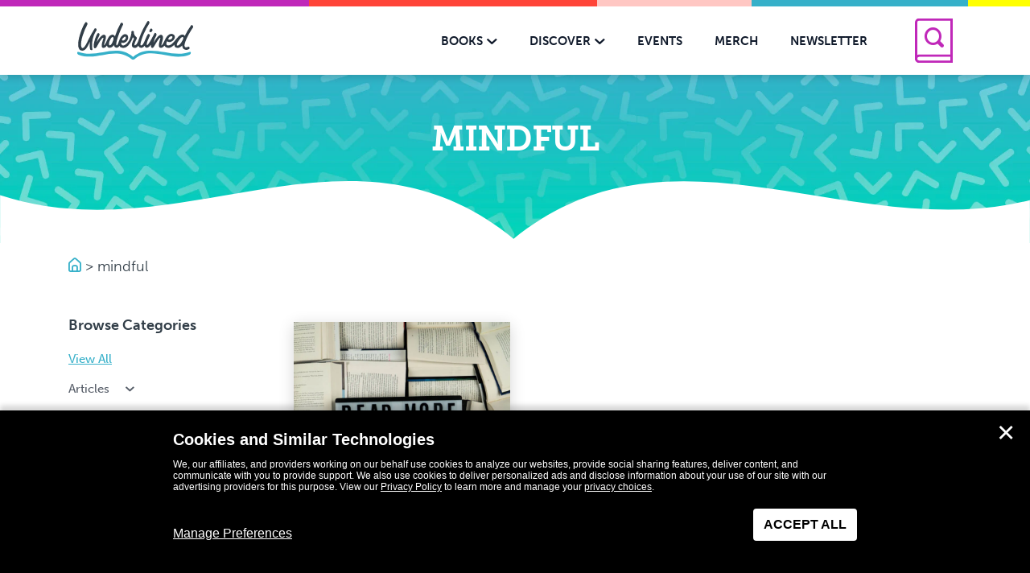

--- FILE ---
content_type: text/html; charset=UTF-8
request_url: https://www.getunderlined.com/tag/mindful/
body_size: 20578
content:
<!DOCTYPE html>
<!--[if IE 8]>
<html class="ie ie8" lang="en-US">
<![endif]-->
<!--[if !(IE 7) | !(IE 8)  ]><!-->
<html lang="en-US">
<!--<![endif]-->
<head>
    <meta charset="UTF-8" />
    <meta http-equiv="X-UA-Compatible" content="IE=edge,chrome=1"><script type="text/javascript">(window.NREUM||(NREUM={})).init={ajax:{deny_list:["bam.nr-data.net"]},feature_flags:["soft_nav"]};(window.NREUM||(NREUM={})).loader_config={licenseKey:"NRJS-f04512138fa8cdc03cd",applicationID:"433035978",browserID:"433741365"};;/*! For license information please see nr-loader-rum-1.308.0.min.js.LICENSE.txt */
(()=>{var e,t,r={163:(e,t,r)=>{"use strict";r.d(t,{j:()=>E});var n=r(384),i=r(1741);var a=r(2555);r(860).K7.genericEvents;const s="experimental.resources",o="register",c=e=>{if(!e||"string"!=typeof e)return!1;try{document.createDocumentFragment().querySelector(e)}catch{return!1}return!0};var d=r(2614),u=r(944),l=r(8122);const f="[data-nr-mask]",g=e=>(0,l.a)(e,(()=>{const e={feature_flags:[],experimental:{allow_registered_children:!1,resources:!1},mask_selector:"*",block_selector:"[data-nr-block]",mask_input_options:{color:!1,date:!1,"datetime-local":!1,email:!1,month:!1,number:!1,range:!1,search:!1,tel:!1,text:!1,time:!1,url:!1,week:!1,textarea:!1,select:!1,password:!0}};return{ajax:{deny_list:void 0,block_internal:!0,enabled:!0,autoStart:!0},api:{get allow_registered_children(){return e.feature_flags.includes(o)||e.experimental.allow_registered_children},set allow_registered_children(t){e.experimental.allow_registered_children=t},duplicate_registered_data:!1},browser_consent_mode:{enabled:!1},distributed_tracing:{enabled:void 0,exclude_newrelic_header:void 0,cors_use_newrelic_header:void 0,cors_use_tracecontext_headers:void 0,allowed_origins:void 0},get feature_flags(){return e.feature_flags},set feature_flags(t){e.feature_flags=t},generic_events:{enabled:!0,autoStart:!0},harvest:{interval:30},jserrors:{enabled:!0,autoStart:!0},logging:{enabled:!0,autoStart:!0},metrics:{enabled:!0,autoStart:!0},obfuscate:void 0,page_action:{enabled:!0},page_view_event:{enabled:!0,autoStart:!0},page_view_timing:{enabled:!0,autoStart:!0},performance:{capture_marks:!1,capture_measures:!1,capture_detail:!0,resources:{get enabled(){return e.feature_flags.includes(s)||e.experimental.resources},set enabled(t){e.experimental.resources=t},asset_types:[],first_party_domains:[],ignore_newrelic:!0}},privacy:{cookies_enabled:!0},proxy:{assets:void 0,beacon:void 0},session:{expiresMs:d.wk,inactiveMs:d.BB},session_replay:{autoStart:!0,enabled:!1,preload:!1,sampling_rate:10,error_sampling_rate:100,collect_fonts:!1,inline_images:!1,fix_stylesheets:!0,mask_all_inputs:!0,get mask_text_selector(){return e.mask_selector},set mask_text_selector(t){c(t)?e.mask_selector="".concat(t,",").concat(f):""===t||null===t?e.mask_selector=f:(0,u.R)(5,t)},get block_class(){return"nr-block"},get ignore_class(){return"nr-ignore"},get mask_text_class(){return"nr-mask"},get block_selector(){return e.block_selector},set block_selector(t){c(t)?e.block_selector+=",".concat(t):""!==t&&(0,u.R)(6,t)},get mask_input_options(){return e.mask_input_options},set mask_input_options(t){t&&"object"==typeof t?e.mask_input_options={...t,password:!0}:(0,u.R)(7,t)}},session_trace:{enabled:!0,autoStart:!0},soft_navigations:{enabled:!0,autoStart:!0},spa:{enabled:!0,autoStart:!0},ssl:void 0,user_actions:{enabled:!0,elementAttributes:["id","className","tagName","type"]}}})());var p=r(6154),m=r(9324);let h=0;const v={buildEnv:m.F3,distMethod:m.Xs,version:m.xv,originTime:p.WN},b={consented:!1},y={appMetadata:{},get consented(){return this.session?.state?.consent||b.consented},set consented(e){b.consented=e},customTransaction:void 0,denyList:void 0,disabled:!1,harvester:void 0,isolatedBacklog:!1,isRecording:!1,loaderType:void 0,maxBytes:3e4,obfuscator:void 0,onerror:void 0,ptid:void 0,releaseIds:{},session:void 0,timeKeeper:void 0,registeredEntities:[],jsAttributesMetadata:{bytes:0},get harvestCount(){return++h}},_=e=>{const t=(0,l.a)(e,y),r=Object.keys(v).reduce((e,t)=>(e[t]={value:v[t],writable:!1,configurable:!0,enumerable:!0},e),{});return Object.defineProperties(t,r)};var w=r(5701);const x=e=>{const t=e.startsWith("http");e+="/",r.p=t?e:"https://"+e};var R=r(7836),k=r(3241);const A={accountID:void 0,trustKey:void 0,agentID:void 0,licenseKey:void 0,applicationID:void 0,xpid:void 0},S=e=>(0,l.a)(e,A),T=new Set;function E(e,t={},r,s){let{init:o,info:c,loader_config:d,runtime:u={},exposed:l=!0}=t;if(!c){const e=(0,n.pV)();o=e.init,c=e.info,d=e.loader_config}e.init=g(o||{}),e.loader_config=S(d||{}),c.jsAttributes??={},p.bv&&(c.jsAttributes.isWorker=!0),e.info=(0,a.D)(c);const f=e.init,m=[c.beacon,c.errorBeacon];T.has(e.agentIdentifier)||(f.proxy.assets&&(x(f.proxy.assets),m.push(f.proxy.assets)),f.proxy.beacon&&m.push(f.proxy.beacon),e.beacons=[...m],function(e){const t=(0,n.pV)();Object.getOwnPropertyNames(i.W.prototype).forEach(r=>{const n=i.W.prototype[r];if("function"!=typeof n||"constructor"===n)return;let a=t[r];e[r]&&!1!==e.exposed&&"micro-agent"!==e.runtime?.loaderType&&(t[r]=(...t)=>{const n=e[r](...t);return a?a(...t):n})})}(e),(0,n.US)("activatedFeatures",w.B)),u.denyList=[...f.ajax.deny_list||[],...f.ajax.block_internal?m:[]],u.ptid=e.agentIdentifier,u.loaderType=r,e.runtime=_(u),T.has(e.agentIdentifier)||(e.ee=R.ee.get(e.agentIdentifier),e.exposed=l,(0,k.W)({agentIdentifier:e.agentIdentifier,drained:!!w.B?.[e.agentIdentifier],type:"lifecycle",name:"initialize",feature:void 0,data:e.config})),T.add(e.agentIdentifier)}},384:(e,t,r)=>{"use strict";r.d(t,{NT:()=>s,US:()=>u,Zm:()=>o,bQ:()=>d,dV:()=>c,pV:()=>l});var n=r(6154),i=r(1863),a=r(1910);const s={beacon:"bam.nr-data.net",errorBeacon:"bam.nr-data.net"};function o(){return n.gm.NREUM||(n.gm.NREUM={}),void 0===n.gm.newrelic&&(n.gm.newrelic=n.gm.NREUM),n.gm.NREUM}function c(){let e=o();return e.o||(e.o={ST:n.gm.setTimeout,SI:n.gm.setImmediate||n.gm.setInterval,CT:n.gm.clearTimeout,XHR:n.gm.XMLHttpRequest,REQ:n.gm.Request,EV:n.gm.Event,PR:n.gm.Promise,MO:n.gm.MutationObserver,FETCH:n.gm.fetch,WS:n.gm.WebSocket},(0,a.i)(...Object.values(e.o))),e}function d(e,t){let r=o();r.initializedAgents??={},t.initializedAt={ms:(0,i.t)(),date:new Date},r.initializedAgents[e]=t}function u(e,t){o()[e]=t}function l(){return function(){let e=o();const t=e.info||{};e.info={beacon:s.beacon,errorBeacon:s.errorBeacon,...t}}(),function(){let e=o();const t=e.init||{};e.init={...t}}(),c(),function(){let e=o();const t=e.loader_config||{};e.loader_config={...t}}(),o()}},782:(e,t,r)=>{"use strict";r.d(t,{T:()=>n});const n=r(860).K7.pageViewTiming},860:(e,t,r)=>{"use strict";r.d(t,{$J:()=>u,K7:()=>c,P3:()=>d,XX:()=>i,Yy:()=>o,df:()=>a,qY:()=>n,v4:()=>s});const n="events",i="jserrors",a="browser/blobs",s="rum",o="browser/logs",c={ajax:"ajax",genericEvents:"generic_events",jserrors:i,logging:"logging",metrics:"metrics",pageAction:"page_action",pageViewEvent:"page_view_event",pageViewTiming:"page_view_timing",sessionReplay:"session_replay",sessionTrace:"session_trace",softNav:"soft_navigations",spa:"spa"},d={[c.pageViewEvent]:1,[c.pageViewTiming]:2,[c.metrics]:3,[c.jserrors]:4,[c.spa]:5,[c.ajax]:6,[c.sessionTrace]:7,[c.softNav]:8,[c.sessionReplay]:9,[c.logging]:10,[c.genericEvents]:11},u={[c.pageViewEvent]:s,[c.pageViewTiming]:n,[c.ajax]:n,[c.spa]:n,[c.softNav]:n,[c.metrics]:i,[c.jserrors]:i,[c.sessionTrace]:a,[c.sessionReplay]:a,[c.logging]:o,[c.genericEvents]:"ins"}},944:(e,t,r)=>{"use strict";r.d(t,{R:()=>i});var n=r(3241);function i(e,t){"function"==typeof console.debug&&(console.debug("New Relic Warning: https://github.com/newrelic/newrelic-browser-agent/blob/main/docs/warning-codes.md#".concat(e),t),(0,n.W)({agentIdentifier:null,drained:null,type:"data",name:"warn",feature:"warn",data:{code:e,secondary:t}}))}},1687:(e,t,r)=>{"use strict";r.d(t,{Ak:()=>d,Ze:()=>f,x3:()=>u});var n=r(3241),i=r(7836),a=r(3606),s=r(860),o=r(2646);const c={};function d(e,t){const r={staged:!1,priority:s.P3[t]||0};l(e),c[e].get(t)||c[e].set(t,r)}function u(e,t){e&&c[e]&&(c[e].get(t)&&c[e].delete(t),p(e,t,!1),c[e].size&&g(e))}function l(e){if(!e)throw new Error("agentIdentifier required");c[e]||(c[e]=new Map)}function f(e="",t="feature",r=!1){if(l(e),!e||!c[e].get(t)||r)return p(e,t);c[e].get(t).staged=!0,g(e)}function g(e){const t=Array.from(c[e]);t.every(([e,t])=>t.staged)&&(t.sort((e,t)=>e[1].priority-t[1].priority),t.forEach(([t])=>{c[e].delete(t),p(e,t)}))}function p(e,t,r=!0){const s=e?i.ee.get(e):i.ee,c=a.i.handlers;if(!s.aborted&&s.backlog&&c){if((0,n.W)({agentIdentifier:e,type:"lifecycle",name:"drain",feature:t}),r){const e=s.backlog[t],r=c[t];if(r){for(let t=0;e&&t<e.length;++t)m(e[t],r);Object.entries(r).forEach(([e,t])=>{Object.values(t||{}).forEach(t=>{t[0]?.on&&t[0]?.context()instanceof o.y&&t[0].on(e,t[1])})})}}s.isolatedBacklog||delete c[t],s.backlog[t]=null,s.emit("drain-"+t,[])}}function m(e,t){var r=e[1];Object.values(t[r]||{}).forEach(t=>{var r=e[0];if(t[0]===r){var n=t[1],i=e[3],a=e[2];n.apply(i,a)}})}},1738:(e,t,r)=>{"use strict";r.d(t,{U:()=>g,Y:()=>f});var n=r(3241),i=r(9908),a=r(1863),s=r(944),o=r(5701),c=r(3969),d=r(8362),u=r(860),l=r(4261);function f(e,t,r,a){const f=a||r;!f||f[e]&&f[e]!==d.d.prototype[e]||(f[e]=function(){(0,i.p)(c.xV,["API/"+e+"/called"],void 0,u.K7.metrics,r.ee),(0,n.W)({agentIdentifier:r.agentIdentifier,drained:!!o.B?.[r.agentIdentifier],type:"data",name:"api",feature:l.Pl+e,data:{}});try{return t.apply(this,arguments)}catch(e){(0,s.R)(23,e)}})}function g(e,t,r,n,s){const o=e.info;null===r?delete o.jsAttributes[t]:o.jsAttributes[t]=r,(s||null===r)&&(0,i.p)(l.Pl+n,[(0,a.t)(),t,r],void 0,"session",e.ee)}},1741:(e,t,r)=>{"use strict";r.d(t,{W:()=>a});var n=r(944),i=r(4261);class a{#e(e,...t){if(this[e]!==a.prototype[e])return this[e](...t);(0,n.R)(35,e)}addPageAction(e,t){return this.#e(i.hG,e,t)}register(e){return this.#e(i.eY,e)}recordCustomEvent(e,t){return this.#e(i.fF,e,t)}setPageViewName(e,t){return this.#e(i.Fw,e,t)}setCustomAttribute(e,t,r){return this.#e(i.cD,e,t,r)}noticeError(e,t){return this.#e(i.o5,e,t)}setUserId(e,t=!1){return this.#e(i.Dl,e,t)}setApplicationVersion(e){return this.#e(i.nb,e)}setErrorHandler(e){return this.#e(i.bt,e)}addRelease(e,t){return this.#e(i.k6,e,t)}log(e,t){return this.#e(i.$9,e,t)}start(){return this.#e(i.d3)}finished(e){return this.#e(i.BL,e)}recordReplay(){return this.#e(i.CH)}pauseReplay(){return this.#e(i.Tb)}addToTrace(e){return this.#e(i.U2,e)}setCurrentRouteName(e){return this.#e(i.PA,e)}interaction(e){return this.#e(i.dT,e)}wrapLogger(e,t,r){return this.#e(i.Wb,e,t,r)}measure(e,t){return this.#e(i.V1,e,t)}consent(e){return this.#e(i.Pv,e)}}},1863:(e,t,r)=>{"use strict";function n(){return Math.floor(performance.now())}r.d(t,{t:()=>n})},1910:(e,t,r)=>{"use strict";r.d(t,{i:()=>a});var n=r(944);const i=new Map;function a(...e){return e.every(e=>{if(i.has(e))return i.get(e);const t="function"==typeof e?e.toString():"",r=t.includes("[native code]"),a=t.includes("nrWrapper");return r||a||(0,n.R)(64,e?.name||t),i.set(e,r),r})}},2555:(e,t,r)=>{"use strict";r.d(t,{D:()=>o,f:()=>s});var n=r(384),i=r(8122);const a={beacon:n.NT.beacon,errorBeacon:n.NT.errorBeacon,licenseKey:void 0,applicationID:void 0,sa:void 0,queueTime:void 0,applicationTime:void 0,ttGuid:void 0,user:void 0,account:void 0,product:void 0,extra:void 0,jsAttributes:{},userAttributes:void 0,atts:void 0,transactionName:void 0,tNamePlain:void 0};function s(e){try{return!!e.licenseKey&&!!e.errorBeacon&&!!e.applicationID}catch(e){return!1}}const o=e=>(0,i.a)(e,a)},2614:(e,t,r)=>{"use strict";r.d(t,{BB:()=>s,H3:()=>n,g:()=>d,iL:()=>c,tS:()=>o,uh:()=>i,wk:()=>a});const n="NRBA",i="SESSION",a=144e5,s=18e5,o={STARTED:"session-started",PAUSE:"session-pause",RESET:"session-reset",RESUME:"session-resume",UPDATE:"session-update"},c={SAME_TAB:"same-tab",CROSS_TAB:"cross-tab"},d={OFF:0,FULL:1,ERROR:2}},2646:(e,t,r)=>{"use strict";r.d(t,{y:()=>n});class n{constructor(e){this.contextId=e}}},2843:(e,t,r)=>{"use strict";r.d(t,{G:()=>a,u:()=>i});var n=r(3878);function i(e,t=!1,r,i){(0,n.DD)("visibilitychange",function(){if(t)return void("hidden"===document.visibilityState&&e());e(document.visibilityState)},r,i)}function a(e,t,r){(0,n.sp)("pagehide",e,t,r)}},3241:(e,t,r)=>{"use strict";r.d(t,{W:()=>a});var n=r(6154);const i="newrelic";function a(e={}){try{n.gm.dispatchEvent(new CustomEvent(i,{detail:e}))}catch(e){}}},3606:(e,t,r)=>{"use strict";r.d(t,{i:()=>a});var n=r(9908);a.on=s;var i=a.handlers={};function a(e,t,r,a){s(a||n.d,i,e,t,r)}function s(e,t,r,i,a){a||(a="feature"),e||(e=n.d);var s=t[a]=t[a]||{};(s[r]=s[r]||[]).push([e,i])}},3878:(e,t,r)=>{"use strict";function n(e,t){return{capture:e,passive:!1,signal:t}}function i(e,t,r=!1,i){window.addEventListener(e,t,n(r,i))}function a(e,t,r=!1,i){document.addEventListener(e,t,n(r,i))}r.d(t,{DD:()=>a,jT:()=>n,sp:()=>i})},3969:(e,t,r)=>{"use strict";r.d(t,{TZ:()=>n,XG:()=>o,rs:()=>i,xV:()=>s,z_:()=>a});const n=r(860).K7.metrics,i="sm",a="cm",s="storeSupportabilityMetrics",o="storeEventMetrics"},4234:(e,t,r)=>{"use strict";r.d(t,{W:()=>a});var n=r(7836),i=r(1687);class a{constructor(e,t){this.agentIdentifier=e,this.ee=n.ee.get(e),this.featureName=t,this.blocked=!1}deregisterDrain(){(0,i.x3)(this.agentIdentifier,this.featureName)}}},4261:(e,t,r)=>{"use strict";r.d(t,{$9:()=>d,BL:()=>o,CH:()=>g,Dl:()=>_,Fw:()=>y,PA:()=>h,Pl:()=>n,Pv:()=>k,Tb:()=>l,U2:()=>a,V1:()=>R,Wb:()=>x,bt:()=>b,cD:()=>v,d3:()=>w,dT:()=>c,eY:()=>p,fF:()=>f,hG:()=>i,k6:()=>s,nb:()=>m,o5:()=>u});const n="api-",i="addPageAction",a="addToTrace",s="addRelease",o="finished",c="interaction",d="log",u="noticeError",l="pauseReplay",f="recordCustomEvent",g="recordReplay",p="register",m="setApplicationVersion",h="setCurrentRouteName",v="setCustomAttribute",b="setErrorHandler",y="setPageViewName",_="setUserId",w="start",x="wrapLogger",R="measure",k="consent"},5289:(e,t,r)=>{"use strict";r.d(t,{GG:()=>s,Qr:()=>c,sB:()=>o});var n=r(3878),i=r(6389);function a(){return"undefined"==typeof document||"complete"===document.readyState}function s(e,t){if(a())return e();const r=(0,i.J)(e),s=setInterval(()=>{a()&&(clearInterval(s),r())},500);(0,n.sp)("load",r,t)}function o(e){if(a())return e();(0,n.DD)("DOMContentLoaded",e)}function c(e){if(a())return e();(0,n.sp)("popstate",e)}},5607:(e,t,r)=>{"use strict";r.d(t,{W:()=>n});const n=(0,r(9566).bz)()},5701:(e,t,r)=>{"use strict";r.d(t,{B:()=>a,t:()=>s});var n=r(3241);const i=new Set,a={};function s(e,t){const r=t.agentIdentifier;a[r]??={},e&&"object"==typeof e&&(i.has(r)||(t.ee.emit("rumresp",[e]),a[r]=e,i.add(r),(0,n.W)({agentIdentifier:r,loaded:!0,drained:!0,type:"lifecycle",name:"load",feature:void 0,data:e})))}},6154:(e,t,r)=>{"use strict";r.d(t,{OF:()=>c,RI:()=>i,WN:()=>u,bv:()=>a,eN:()=>l,gm:()=>s,mw:()=>o,sb:()=>d});var n=r(1863);const i="undefined"!=typeof window&&!!window.document,a="undefined"!=typeof WorkerGlobalScope&&("undefined"!=typeof self&&self instanceof WorkerGlobalScope&&self.navigator instanceof WorkerNavigator||"undefined"!=typeof globalThis&&globalThis instanceof WorkerGlobalScope&&globalThis.navigator instanceof WorkerNavigator),s=i?window:"undefined"!=typeof WorkerGlobalScope&&("undefined"!=typeof self&&self instanceof WorkerGlobalScope&&self||"undefined"!=typeof globalThis&&globalThis instanceof WorkerGlobalScope&&globalThis),o=Boolean("hidden"===s?.document?.visibilityState),c=/iPad|iPhone|iPod/.test(s.navigator?.userAgent),d=c&&"undefined"==typeof SharedWorker,u=((()=>{const e=s.navigator?.userAgent?.match(/Firefox[/\s](\d+\.\d+)/);Array.isArray(e)&&e.length>=2&&e[1]})(),Date.now()-(0,n.t)()),l=()=>"undefined"!=typeof PerformanceNavigationTiming&&s?.performance?.getEntriesByType("navigation")?.[0]?.responseStart},6389:(e,t,r)=>{"use strict";function n(e,t=500,r={}){const n=r?.leading||!1;let i;return(...r)=>{n&&void 0===i&&(e.apply(this,r),i=setTimeout(()=>{i=clearTimeout(i)},t)),n||(clearTimeout(i),i=setTimeout(()=>{e.apply(this,r)},t))}}function i(e){let t=!1;return(...r)=>{t||(t=!0,e.apply(this,r))}}r.d(t,{J:()=>i,s:()=>n})},6630:(e,t,r)=>{"use strict";r.d(t,{T:()=>n});const n=r(860).K7.pageViewEvent},7699:(e,t,r)=>{"use strict";r.d(t,{It:()=>a,KC:()=>o,No:()=>i,qh:()=>s});var n=r(860);const i=16e3,a=1e6,s="SESSION_ERROR",o={[n.K7.logging]:!0,[n.K7.genericEvents]:!1,[n.K7.jserrors]:!1,[n.K7.ajax]:!1}},7836:(e,t,r)=>{"use strict";r.d(t,{P:()=>o,ee:()=>c});var n=r(384),i=r(8990),a=r(2646),s=r(5607);const o="nr@context:".concat(s.W),c=function e(t,r){var n={},s={},u={},l=!1;try{l=16===r.length&&d.initializedAgents?.[r]?.runtime.isolatedBacklog}catch(e){}var f={on:p,addEventListener:p,removeEventListener:function(e,t){var r=n[e];if(!r)return;for(var i=0;i<r.length;i++)r[i]===t&&r.splice(i,1)},emit:function(e,r,n,i,a){!1!==a&&(a=!0);if(c.aborted&&!i)return;t&&a&&t.emit(e,r,n);var o=g(n);m(e).forEach(e=>{e.apply(o,r)});var d=v()[s[e]];d&&d.push([f,e,r,o]);return o},get:h,listeners:m,context:g,buffer:function(e,t){const r=v();if(t=t||"feature",f.aborted)return;Object.entries(e||{}).forEach(([e,n])=>{s[n]=t,t in r||(r[t]=[])})},abort:function(){f._aborted=!0,Object.keys(f.backlog).forEach(e=>{delete f.backlog[e]})},isBuffering:function(e){return!!v()[s[e]]},debugId:r,backlog:l?{}:t&&"object"==typeof t.backlog?t.backlog:{},isolatedBacklog:l};return Object.defineProperty(f,"aborted",{get:()=>{let e=f._aborted||!1;return e||(t&&(e=t.aborted),e)}}),f;function g(e){return e&&e instanceof a.y?e:e?(0,i.I)(e,o,()=>new a.y(o)):new a.y(o)}function p(e,t){n[e]=m(e).concat(t)}function m(e){return n[e]||[]}function h(t){return u[t]=u[t]||e(f,t)}function v(){return f.backlog}}(void 0,"globalEE"),d=(0,n.Zm)();d.ee||(d.ee=c)},8122:(e,t,r)=>{"use strict";r.d(t,{a:()=>i});var n=r(944);function i(e,t){try{if(!e||"object"!=typeof e)return(0,n.R)(3);if(!t||"object"!=typeof t)return(0,n.R)(4);const r=Object.create(Object.getPrototypeOf(t),Object.getOwnPropertyDescriptors(t)),a=0===Object.keys(r).length?e:r;for(let s in a)if(void 0!==e[s])try{if(null===e[s]){r[s]=null;continue}Array.isArray(e[s])&&Array.isArray(t[s])?r[s]=Array.from(new Set([...e[s],...t[s]])):"object"==typeof e[s]&&"object"==typeof t[s]?r[s]=i(e[s],t[s]):r[s]=e[s]}catch(e){r[s]||(0,n.R)(1,e)}return r}catch(e){(0,n.R)(2,e)}}},8362:(e,t,r)=>{"use strict";r.d(t,{d:()=>a});var n=r(9566),i=r(1741);class a extends i.W{agentIdentifier=(0,n.LA)(16)}},8374:(e,t,r)=>{r.nc=(()=>{try{return document?.currentScript?.nonce}catch(e){}return""})()},8990:(e,t,r)=>{"use strict";r.d(t,{I:()=>i});var n=Object.prototype.hasOwnProperty;function i(e,t,r){if(n.call(e,t))return e[t];var i=r();if(Object.defineProperty&&Object.keys)try{return Object.defineProperty(e,t,{value:i,writable:!0,enumerable:!1}),i}catch(e){}return e[t]=i,i}},9324:(e,t,r)=>{"use strict";r.d(t,{F3:()=>i,Xs:()=>a,xv:()=>n});const n="1.308.0",i="PROD",a="CDN"},9566:(e,t,r)=>{"use strict";r.d(t,{LA:()=>o,bz:()=>s});var n=r(6154);const i="xxxxxxxx-xxxx-4xxx-yxxx-xxxxxxxxxxxx";function a(e,t){return e?15&e[t]:16*Math.random()|0}function s(){const e=n.gm?.crypto||n.gm?.msCrypto;let t,r=0;return e&&e.getRandomValues&&(t=e.getRandomValues(new Uint8Array(30))),i.split("").map(e=>"x"===e?a(t,r++).toString(16):"y"===e?(3&a()|8).toString(16):e).join("")}function o(e){const t=n.gm?.crypto||n.gm?.msCrypto;let r,i=0;t&&t.getRandomValues&&(r=t.getRandomValues(new Uint8Array(e)));const s=[];for(var o=0;o<e;o++)s.push(a(r,i++).toString(16));return s.join("")}},9908:(e,t,r)=>{"use strict";r.d(t,{d:()=>n,p:()=>i});var n=r(7836).ee.get("handle");function i(e,t,r,i,a){a?(a.buffer([e],i),a.emit(e,t,r)):(n.buffer([e],i),n.emit(e,t,r))}}},n={};function i(e){var t=n[e];if(void 0!==t)return t.exports;var a=n[e]={exports:{}};return r[e](a,a.exports,i),a.exports}i.m=r,i.d=(e,t)=>{for(var r in t)i.o(t,r)&&!i.o(e,r)&&Object.defineProperty(e,r,{enumerable:!0,get:t[r]})},i.f={},i.e=e=>Promise.all(Object.keys(i.f).reduce((t,r)=>(i.f[r](e,t),t),[])),i.u=e=>"nr-rum-1.308.0.min.js",i.o=(e,t)=>Object.prototype.hasOwnProperty.call(e,t),e={},t="NRBA-1.308.0.PROD:",i.l=(r,n,a,s)=>{if(e[r])e[r].push(n);else{var o,c;if(void 0!==a)for(var d=document.getElementsByTagName("script"),u=0;u<d.length;u++){var l=d[u];if(l.getAttribute("src")==r||l.getAttribute("data-webpack")==t+a){o=l;break}}if(!o){c=!0;var f={296:"sha512-+MIMDsOcckGXa1EdWHqFNv7P+JUkd5kQwCBr3KE6uCvnsBNUrdSt4a/3/L4j4TxtnaMNjHpza2/erNQbpacJQA=="};(o=document.createElement("script")).charset="utf-8",i.nc&&o.setAttribute("nonce",i.nc),o.setAttribute("data-webpack",t+a),o.src=r,0!==o.src.indexOf(window.location.origin+"/")&&(o.crossOrigin="anonymous"),f[s]&&(o.integrity=f[s])}e[r]=[n];var g=(t,n)=>{o.onerror=o.onload=null,clearTimeout(p);var i=e[r];if(delete e[r],o.parentNode&&o.parentNode.removeChild(o),i&&i.forEach(e=>e(n)),t)return t(n)},p=setTimeout(g.bind(null,void 0,{type:"timeout",target:o}),12e4);o.onerror=g.bind(null,o.onerror),o.onload=g.bind(null,o.onload),c&&document.head.appendChild(o)}},i.r=e=>{"undefined"!=typeof Symbol&&Symbol.toStringTag&&Object.defineProperty(e,Symbol.toStringTag,{value:"Module"}),Object.defineProperty(e,"__esModule",{value:!0})},i.p="https://js-agent.newrelic.com/",(()=>{var e={374:0,840:0};i.f.j=(t,r)=>{var n=i.o(e,t)?e[t]:void 0;if(0!==n)if(n)r.push(n[2]);else{var a=new Promise((r,i)=>n=e[t]=[r,i]);r.push(n[2]=a);var s=i.p+i.u(t),o=new Error;i.l(s,r=>{if(i.o(e,t)&&(0!==(n=e[t])&&(e[t]=void 0),n)){var a=r&&("load"===r.type?"missing":r.type),s=r&&r.target&&r.target.src;o.message="Loading chunk "+t+" failed: ("+a+": "+s+")",o.name="ChunkLoadError",o.type=a,o.request=s,n[1](o)}},"chunk-"+t,t)}};var t=(t,r)=>{var n,a,[s,o,c]=r,d=0;if(s.some(t=>0!==e[t])){for(n in o)i.o(o,n)&&(i.m[n]=o[n]);if(c)c(i)}for(t&&t(r);d<s.length;d++)a=s[d],i.o(e,a)&&e[a]&&e[a][0](),e[a]=0},r=self["webpackChunk:NRBA-1.308.0.PROD"]=self["webpackChunk:NRBA-1.308.0.PROD"]||[];r.forEach(t.bind(null,0)),r.push=t.bind(null,r.push.bind(r))})(),(()=>{"use strict";i(8374);var e=i(8362),t=i(860);const r=Object.values(t.K7);var n=i(163);var a=i(9908),s=i(1863),o=i(4261),c=i(1738);var d=i(1687),u=i(4234),l=i(5289),f=i(6154),g=i(944),p=i(384);const m=e=>f.RI&&!0===e?.privacy.cookies_enabled;function h(e){return!!(0,p.dV)().o.MO&&m(e)&&!0===e?.session_trace.enabled}var v=i(6389),b=i(7699);class y extends u.W{constructor(e,t){super(e.agentIdentifier,t),this.agentRef=e,this.abortHandler=void 0,this.featAggregate=void 0,this.loadedSuccessfully=void 0,this.onAggregateImported=new Promise(e=>{this.loadedSuccessfully=e}),this.deferred=Promise.resolve(),!1===e.init[this.featureName].autoStart?this.deferred=new Promise((t,r)=>{this.ee.on("manual-start-all",(0,v.J)(()=>{(0,d.Ak)(e.agentIdentifier,this.featureName),t()}))}):(0,d.Ak)(e.agentIdentifier,t)}importAggregator(e,t,r={}){if(this.featAggregate)return;const n=async()=>{let n;await this.deferred;try{if(m(e.init)){const{setupAgentSession:t}=await i.e(296).then(i.bind(i,3305));n=t(e)}}catch(e){(0,g.R)(20,e),this.ee.emit("internal-error",[e]),(0,a.p)(b.qh,[e],void 0,this.featureName,this.ee)}try{if(!this.#t(this.featureName,n,e.init))return(0,d.Ze)(this.agentIdentifier,this.featureName),void this.loadedSuccessfully(!1);const{Aggregate:i}=await t();this.featAggregate=new i(e,r),e.runtime.harvester.initializedAggregates.push(this.featAggregate),this.loadedSuccessfully(!0)}catch(e){(0,g.R)(34,e),this.abortHandler?.(),(0,d.Ze)(this.agentIdentifier,this.featureName,!0),this.loadedSuccessfully(!1),this.ee&&this.ee.abort()}};f.RI?(0,l.GG)(()=>n(),!0):n()}#t(e,r,n){if(this.blocked)return!1;switch(e){case t.K7.sessionReplay:return h(n)&&!!r;case t.K7.sessionTrace:return!!r;default:return!0}}}var _=i(6630),w=i(2614),x=i(3241);class R extends y{static featureName=_.T;constructor(e){var t;super(e,_.T),this.setupInspectionEvents(e.agentIdentifier),t=e,(0,c.Y)(o.Fw,function(e,r){"string"==typeof e&&("/"!==e.charAt(0)&&(e="/"+e),t.runtime.customTransaction=(r||"http://custom.transaction")+e,(0,a.p)(o.Pl+o.Fw,[(0,s.t)()],void 0,void 0,t.ee))},t),this.importAggregator(e,()=>i.e(296).then(i.bind(i,3943)))}setupInspectionEvents(e){const t=(t,r)=>{t&&(0,x.W)({agentIdentifier:e,timeStamp:t.timeStamp,loaded:"complete"===t.target.readyState,type:"window",name:r,data:t.target.location+""})};(0,l.sB)(e=>{t(e,"DOMContentLoaded")}),(0,l.GG)(e=>{t(e,"load")}),(0,l.Qr)(e=>{t(e,"navigate")}),this.ee.on(w.tS.UPDATE,(t,r)=>{(0,x.W)({agentIdentifier:e,type:"lifecycle",name:"session",data:r})})}}class k extends e.d{constructor(e){var t;(super(),f.gm)?(this.features={},(0,p.bQ)(this.agentIdentifier,this),this.desiredFeatures=new Set(e.features||[]),this.desiredFeatures.add(R),(0,n.j)(this,e,e.loaderType||"agent"),t=this,(0,c.Y)(o.cD,function(e,r,n=!1){if("string"==typeof e){if(["string","number","boolean"].includes(typeof r)||null===r)return(0,c.U)(t,e,r,o.cD,n);(0,g.R)(40,typeof r)}else(0,g.R)(39,typeof e)},t),function(e){(0,c.Y)(o.Dl,function(t,r=!1){if("string"!=typeof t&&null!==t)return void(0,g.R)(41,typeof t);const n=e.info.jsAttributes["enduser.id"];r&&null!=n&&n!==t?(0,a.p)(o.Pl+"setUserIdAndResetSession",[t],void 0,"session",e.ee):(0,c.U)(e,"enduser.id",t,o.Dl,!0)},e)}(this),function(e){(0,c.Y)(o.nb,function(t){if("string"==typeof t||null===t)return(0,c.U)(e,"application.version",t,o.nb,!1);(0,g.R)(42,typeof t)},e)}(this),function(e){(0,c.Y)(o.d3,function(){e.ee.emit("manual-start-all")},e)}(this),function(e){(0,c.Y)(o.Pv,function(t=!0){if("boolean"==typeof t){if((0,a.p)(o.Pl+o.Pv,[t],void 0,"session",e.ee),e.runtime.consented=t,t){const t=e.features.page_view_event;t.onAggregateImported.then(e=>{const r=t.featAggregate;e&&!r.sentRum&&r.sendRum()})}}else(0,g.R)(65,typeof t)},e)}(this),this.run()):(0,g.R)(21)}get config(){return{info:this.info,init:this.init,loader_config:this.loader_config,runtime:this.runtime}}get api(){return this}run(){try{const e=function(e){const t={};return r.forEach(r=>{t[r]=!!e[r]?.enabled}),t}(this.init),n=[...this.desiredFeatures];n.sort((e,r)=>t.P3[e.featureName]-t.P3[r.featureName]),n.forEach(r=>{if(!e[r.featureName]&&r.featureName!==t.K7.pageViewEvent)return;if(r.featureName===t.K7.spa)return void(0,g.R)(67);const n=function(e){switch(e){case t.K7.ajax:return[t.K7.jserrors];case t.K7.sessionTrace:return[t.K7.ajax,t.K7.pageViewEvent];case t.K7.sessionReplay:return[t.K7.sessionTrace];case t.K7.pageViewTiming:return[t.K7.pageViewEvent];default:return[]}}(r.featureName).filter(e=>!(e in this.features));n.length>0&&(0,g.R)(36,{targetFeature:r.featureName,missingDependencies:n}),this.features[r.featureName]=new r(this)})}catch(e){(0,g.R)(22,e);for(const e in this.features)this.features[e].abortHandler?.();const t=(0,p.Zm)();delete t.initializedAgents[this.agentIdentifier]?.features,delete this.sharedAggregator;return t.ee.get(this.agentIdentifier).abort(),!1}}}var A=i(2843),S=i(782);class T extends y{static featureName=S.T;constructor(e){super(e,S.T),f.RI&&((0,A.u)(()=>(0,a.p)("docHidden",[(0,s.t)()],void 0,S.T,this.ee),!0),(0,A.G)(()=>(0,a.p)("winPagehide",[(0,s.t)()],void 0,S.T,this.ee)),this.importAggregator(e,()=>i.e(296).then(i.bind(i,2117))))}}var E=i(3969);class I extends y{static featureName=E.TZ;constructor(e){super(e,E.TZ),f.RI&&document.addEventListener("securitypolicyviolation",e=>{(0,a.p)(E.xV,["Generic/CSPViolation/Detected"],void 0,this.featureName,this.ee)}),this.importAggregator(e,()=>i.e(296).then(i.bind(i,9623)))}}new k({features:[R,T,I],loaderType:"lite"})})()})();</script>
    <meta name="viewport" content="width=device-width, initial-scale=1, maximum-scale=1, user-scalable=no" />
    <link rel="profile" href="http://gmpg.org/xfn/11" />
    <link rel="pingback" href="" />
    <meta name='robots' content='index, follow, max-image-preview:large, max-snippet:-1, max-video-preview:-1' />
	<style>img:is([sizes="auto" i], [sizes^="auto," i]) { contain-intrinsic-size: 3000px 1500px }</style>
	
	<!-- This site is optimized with the Yoast SEO plugin v25.8 - https://yoast.com/wordpress/plugins/seo/ -->
	<title>mindful - Underlined</title>
	<link rel="canonical" href="http://www.getunderlined.com/tag/mindful/" />
	<meta property="og:locale" content="en_US" />
	<meta property="og:type" content="article" />
	<meta property="og:title" content="mindful - Underlined" />
	<meta property="og:url" content="http://www.getunderlined.com/tag/mindful/" />
	<meta property="og:site_name" content="Underlined" />
	<meta name="twitter:card" content="summary_large_image" />
	<meta name="twitter:site" content="@getunderlined" />
	<script type="application/ld+json" class="yoast-schema-graph">{"@context":"https://schema.org","@graph":[{"@type":"CollectionPage","@id":"http://www.getunderlined.com/tag/mindful/","url":"http://www.getunderlined.com/tag/mindful/","name":"mindful - Underlined","isPartOf":{"@id":"https://www.getunderlined.com/#website"},"breadcrumb":{"@id":"http://www.getunderlined.com/tag/mindful/#breadcrumb"},"inLanguage":"en-US"},{"@type":"BreadcrumbList","@id":"http://www.getunderlined.com/tag/mindful/#breadcrumb","itemListElement":[{"@type":"ListItem","position":1,"name":"","item":"https://www.getunderlined.com/"},{"@type":"ListItem","position":2,"name":"mindful"}]},{"@type":"WebSite","@id":"https://www.getunderlined.com/#website","url":"https://www.getunderlined.com/","name":"Underlined","description":"Where Books are Life","publisher":{"@id":"https://www.getunderlined.com/#organization"},"potentialAction":[{"@type":"SearchAction","target":{"@type":"EntryPoint","urlTemplate":"https://www.getunderlined.com/?s={search_term_string}"},"query-input":{"@type":"PropertyValueSpecification","valueRequired":true,"valueName":"search_term_string"}}],"inLanguage":"en-US"},{"@type":"Organization","@id":"https://www.getunderlined.com/#organization","name":"Underlined","url":"https://www.getunderlined.com/","logo":{"@type":"ImageObject","inLanguage":"en-US","@id":"https://www.getunderlined.com/#/schema/logo/image/","url":"https://www.getunderlined.com/wp-content/uploads/2025/03/Underlined_Pri_Logo.png","contentUrl":"https://www.getunderlined.com/wp-content/uploads/2025/03/Underlined_Pri_Logo.png","width":2056,"height":819,"caption":"Underlined"},"image":{"@id":"https://www.getunderlined.com/#/schema/logo/image/"},"sameAs":["https://www.facebook.com/GetUnderlined/","https://x.com/getunderlined","https://www.instagram.com/getunderlined/","https://www.tiktok.com/@getunderlined","https://www.threads.net/@getunderlined","https://www.youtube.com/channel/UCF1QoHZz4K_ircu0goGnI3g","https://www.instagram.com/loveunderlined/","https://www.tiktok.com/@loveunderlined","https://x.com/love_underlined","https://www.threads.net/@loveunderlined"]}]}</script>
	<!-- / Yoast SEO plugin. -->


<link rel='dns-prefetch' href='//www.getunderlined.com' />
<link rel='dns-prefetch' href='//cdn.quilljs.com' />
<link rel='dns-prefetch' href='//use.typekit.net' />
<script type="text/javascript">
/* <![CDATA[ */
window._wpemojiSettings = {"baseUrl":"https:\/\/s.w.org\/images\/core\/emoji\/16.0.1\/72x72\/","ext":".png","svgUrl":"https:\/\/s.w.org\/images\/core\/emoji\/16.0.1\/svg\/","svgExt":".svg","source":{"concatemoji":"https:\/\/www.getunderlined.com\/wp-includes\/js\/wp-emoji-release.min.js?ver=6.8.2"}};
/*! This file is auto-generated */
!function(s,n){var o,i,e;function c(e){try{var t={supportTests:e,timestamp:(new Date).valueOf()};sessionStorage.setItem(o,JSON.stringify(t))}catch(e){}}function p(e,t,n){e.clearRect(0,0,e.canvas.width,e.canvas.height),e.fillText(t,0,0);var t=new Uint32Array(e.getImageData(0,0,e.canvas.width,e.canvas.height).data),a=(e.clearRect(0,0,e.canvas.width,e.canvas.height),e.fillText(n,0,0),new Uint32Array(e.getImageData(0,0,e.canvas.width,e.canvas.height).data));return t.every(function(e,t){return e===a[t]})}function u(e,t){e.clearRect(0,0,e.canvas.width,e.canvas.height),e.fillText(t,0,0);for(var n=e.getImageData(16,16,1,1),a=0;a<n.data.length;a++)if(0!==n.data[a])return!1;return!0}function f(e,t,n,a){switch(t){case"flag":return n(e,"\ud83c\udff3\ufe0f\u200d\u26a7\ufe0f","\ud83c\udff3\ufe0f\u200b\u26a7\ufe0f")?!1:!n(e,"\ud83c\udde8\ud83c\uddf6","\ud83c\udde8\u200b\ud83c\uddf6")&&!n(e,"\ud83c\udff4\udb40\udc67\udb40\udc62\udb40\udc65\udb40\udc6e\udb40\udc67\udb40\udc7f","\ud83c\udff4\u200b\udb40\udc67\u200b\udb40\udc62\u200b\udb40\udc65\u200b\udb40\udc6e\u200b\udb40\udc67\u200b\udb40\udc7f");case"emoji":return!a(e,"\ud83e\udedf")}return!1}function g(e,t,n,a){var r="undefined"!=typeof WorkerGlobalScope&&self instanceof WorkerGlobalScope?new OffscreenCanvas(300,150):s.createElement("canvas"),o=r.getContext("2d",{willReadFrequently:!0}),i=(o.textBaseline="top",o.font="600 32px Arial",{});return e.forEach(function(e){i[e]=t(o,e,n,a)}),i}function t(e){var t=s.createElement("script");t.src=e,t.defer=!0,s.head.appendChild(t)}"undefined"!=typeof Promise&&(o="wpEmojiSettingsSupports",i=["flag","emoji"],n.supports={everything:!0,everythingExceptFlag:!0},e=new Promise(function(e){s.addEventListener("DOMContentLoaded",e,{once:!0})}),new Promise(function(t){var n=function(){try{var e=JSON.parse(sessionStorage.getItem(o));if("object"==typeof e&&"number"==typeof e.timestamp&&(new Date).valueOf()<e.timestamp+604800&&"object"==typeof e.supportTests)return e.supportTests}catch(e){}return null}();if(!n){if("undefined"!=typeof Worker&&"undefined"!=typeof OffscreenCanvas&&"undefined"!=typeof URL&&URL.createObjectURL&&"undefined"!=typeof Blob)try{var e="postMessage("+g.toString()+"("+[JSON.stringify(i),f.toString(),p.toString(),u.toString()].join(",")+"));",a=new Blob([e],{type:"text/javascript"}),r=new Worker(URL.createObjectURL(a),{name:"wpTestEmojiSupports"});return void(r.onmessage=function(e){c(n=e.data),r.terminate(),t(n)})}catch(e){}c(n=g(i,f,p,u))}t(n)}).then(function(e){for(var t in e)n.supports[t]=e[t],n.supports.everything=n.supports.everything&&n.supports[t],"flag"!==t&&(n.supports.everythingExceptFlag=n.supports.everythingExceptFlag&&n.supports[t]);n.supports.everythingExceptFlag=n.supports.everythingExceptFlag&&!n.supports.flag,n.DOMReady=!1,n.readyCallback=function(){n.DOMReady=!0}}).then(function(){return e}).then(function(){var e;n.supports.everything||(n.readyCallback(),(e=n.source||{}).concatemoji?t(e.concatemoji):e.wpemoji&&e.twemoji&&(t(e.twemoji),t(e.wpemoji)))}))}((window,document),window._wpemojiSettings);
/* ]]> */
</script>
<link rel='stylesheet' id='formidable-css' href='https://www.getunderlined.com/wp-content/plugins/formidable/css/formidableforms.css?ver=1221710' type='text/css' media='all' />
<style id='wp-emoji-styles-inline-css' type='text/css'>

	img.wp-smiley, img.emoji {
		display: inline !important;
		border: none !important;
		box-shadow: none !important;
		height: 1em !important;
		width: 1em !important;
		margin: 0 0.07em !important;
		vertical-align: -0.1em !important;
		background: none !important;
		padding: 0 !important;
	}
</style>
<style id='safe-svg-svg-icon-style-inline-css' type='text/css'>
.safe-svg-cover{text-align:center}.safe-svg-cover .safe-svg-inside{display:inline-block;max-width:100%}.safe-svg-cover svg{fill:currentColor;height:100%;max-height:100%;max-width:100%;width:100%}

</style>
<link rel='stylesheet' id='adobe-fonts-css' href='https://use.typekit.net/orq1dzl.css' type='text/css' media='all' />
<link rel='stylesheet' id='bootstrap-css' href='https://www.getunderlined.com/wp-content/themes/underlined/assets/vendor/bootstrap/css/bootstrap.min.css?ver=6.8.2' type='text/css' media='all' />
<link rel='stylesheet' id='slick-css' href='https://www.getunderlined.com/wp-content/themes/underlined/assets/vendor/slick/slick.css?ver=6.8.2' type='text/css' media='all' />
<link rel='stylesheet' id='selectric-css' href='https://www.getunderlined.com/wp-content/themes/underlined/assets/vendor/selectric/selectric.css?ver=6.8.2' type='text/css' media='all' />
<link rel='stylesheet' id='icomoon-css' href='https://www.getunderlined.com/wp-content/themes/underlined/assets/vendor/icomoon/style.css?ver=2.1.473' type='text/css' media='all' />
<link rel='stylesheet' id='fancybox-css' href='https://www.getunderlined.com/wp-content/themes/underlined/assets/vendor/fancybox/jquery.fancybox.min.css?ver=6.8.2' type='text/css' media='all' />
<link rel='stylesheet' id='dropzone-css' href='https://www.getunderlined.com/wp-content/themes/underlined/assets/vendor/dropzone/min/dropzone.min.css?ver=6.8.2' type='text/css' media='all' />
<link rel='stylesheet' id='quill-css' href='//cdn.quilljs.com/1.3.6/quill.snow.css?ver=6.8.2' type='text/css' media='all' />
<link rel='stylesheet' id='underlined-style-css' href='https://www.getunderlined.com/wp-content/uploads/wp-less/underlined/assets/less/style-45a06ec397.css' type='text/css' media='all' />
<script type="text/javascript" src="https://www.getunderlined.com/wp-content/plugins/jquery-updater/js/jquery-3.7.1.min.js?ver=3.7.1" id="jquery-core-js"></script>
<script type="text/javascript" src="https://www.getunderlined.com/wp-content/plugins/jquery-updater/js/jquery-migrate-3.5.2.min.js?ver=3.5.2" id="jquery-migrate-js"></script>
<meta name="generator" content="WordPress 6.8.2" />
<!-- Stream WordPress user activity plugin v4.1.1 -->
<script>document.documentElement.className += " js";</script>
<style type="text/css">.recentcomments a{display:inline !important;padding:0 !important;margin:0 !important;}</style><link rel="icon" href="https://www.getunderlined.com/wp-content/uploads/2023/09/cropped-UND_Rebrand_Launch_Soc_Icon5-32x32.jpg" sizes="32x32" />
<link rel="icon" href="https://www.getunderlined.com/wp-content/uploads/2023/09/cropped-UND_Rebrand_Launch_Soc_Icon5-192x192.jpg" sizes="192x192" />
<link rel="apple-touch-icon" href="https://www.getunderlined.com/wp-content/uploads/2023/09/cropped-UND_Rebrand_Launch_Soc_Icon5-180x180.jpg" />
<meta name="msapplication-TileImage" content="https://www.getunderlined.com/wp-content/uploads/2023/09/cropped-UND_Rebrand_Launch_Soc_Icon5-270x270.jpg" />
    <!--[if lt IE 9]>
        <script src="https://oss.maxcdn.com/html5shiv/3.7.2/html5shiv.min.js"></script>
        <script src="https://oss.maxcdn.com/respond/1.4.2/respond.min.js"></script>
    <![endif]-->
    <script type="text/javascript">
        !function(e,t,a){window.PRHWidgets={},window.PRHWidgets.ready=function(d){var n,o=e.getElementsByTagName(t)[0],c=!1;e.getElementById(a)||(n=e.createElement(t),n.id=a,n.async=!0,n.src=e.location.protocol+"//widgets.penguinrandomhouse.com/Include/JS/V2.0/ScriptPackage.ashx?widgetid=19",n.onreadystatechange=n.onload=function(){n.readyState&&"complete"!==n.readyState&&"loaded"!==n.readyState||c||(c=!0,PRHWidgets.$&&PRHWidgets.$(document).ready(d))},o.parentNode.insertBefore(n,o))}}(document,"script","prh-jssdk");
    </script>
</head>

<body class="archive tag tag-mindful tag-118 wp-theme-underlined not-logged-in">
    
    <!-- Tealium Code -->
    <script type="text/javascript">
        var utag_data = {
              "page_type": "",
              "ip_country": "US"
        }
    </script>

    <script type="text/javascript">
        (function(a,b,c,d){
            
            a='//tags.tiqcdn.com/utag/random/rh-kids/prod/utag.js';
            b=document;c='script';d=b.createElement(c);d.src=a;d.type='text/java'+c;d.a
            sync=true;
            a=b.getElementsByTagName(c)[0];a.parentNode.insertBefore(d,a);
            
        })();
    </script>
    <!-- /Tealium Code -->

        
	<div class="wrapper">

        <div class="header-wrapper">
            <div class="navbar-top">
                <span class="c1"></span>
                <span class="c2"></span>
                <span class="c3"></span>
                <span class="c4"></span>
                <span class="c5"></span>
            </div>
			<nav class="navbar navbar-expand-lg navbar-light site-main-menu">
				<div class="container">
					<a class="logo" href="https://www.getunderlined.com/">
                        <img src="https://www.getunderlined.com/wp-content/themes/underlined/assets/images/logo-underlined.svg" alt="logo" class="img-fluid" width="215" height="72">
                    </a>
                    <div class="header-right">
                        <div class="search-form-wrapper">
	<button type="button" class="search-form-toggle" aria-label="Search"><span class="icon-search"></span></button>
	<div class="search-form">
		<div class="d-flex align-items-center">
			<form role="search" method="get" action="https://www.getunderlined.com/">
				<div class="form-item clearfix">
					<label for="global-search" class="sr-only">Search</label>
					<input type="search" name="s" id="global-search" value="" placeholder="Search Your Next Read" autocomplete="off">
					<button type="submit" aria-label="Search"><span class="icon-search"></span></button>
				</div>
			</form>
			<button type="button" class="search-form-close" aria-label="Close"><span class="icon-close"></span></button>
		</div>
	</div>
</div>                        <button class="navbar-toggler collapsed" type="button" data-toggle="collapse" data-target="#main-menu" aria-controls="main-menu" aria-expanded="false" aria-label="Toggle navigation">
                            <span class="icon-bar"></span>
                            <span class="icon-bar"></span>
                            <span class="icon-bar"></span>
                        </button>
                    </div>
					<div class="collapse navbar-collapse flex-grow-0" id="main-menu">
                        <ul id="nav" class="navbar-nav mr-auto clearfix"><li id="menu-item-560183" class="menu-item menu-item-type-post_type menu-item-object-page menu-item-has-children menu-item-560183"><a href="https://www.getunderlined.com/books/"><span>Books</span></a>
<ul class="sub-menu">
	<li id="menu-item-646751" class="menu-item menu-item-type-custom menu-item-object-custom menu-item-646751"><a href="/books/best-sellers/"><span>Bestsellers</span></a></li>
	<li id="menu-item-646752" class="menu-item menu-item-type-custom menu-item-object-custom menu-item-646752"><a href="/books/new-releases/"><span>New Releases</span></a></li>
	<li id="menu-item-646753" class="menu-item menu-item-type-custom menu-item-object-custom menu-item-646753"><a href="/books/coming-soon/"><span>Coming Soon</span></a></li>
	<li id="menu-item-646754" class="menu-item menu-item-type-custom menu-item-object-custom menu-item-646754"><a href="/books/award-winners/"><span>Award Winners</span></a></li>
	<li id="menu-item-646756" class="menu-item menu-item-type-custom menu-item-object-custom menu-item-646756"><a href="/books/"><span>View All</span></a></li>
</ul>
</li>
<li id="menu-item-556396" class="menu-item menu-item-type-post_type menu-item-object-page menu-item-has-children menu-item-556396"><a href="https://www.getunderlined.com/discover/"><span>Discover</span></a>
<ul class="sub-menu">
	<li id="menu-item-556397" class="menu-item menu-item-type-post_type menu-item-object-page menu-item-556397"><a href="https://www.getunderlined.com/discover/articles/"><span>Articles</span></a></li>
	<li id="menu-item-556399" class="menu-item menu-item-type-post_type menu-item-object-page menu-item-556399"><a href="https://www.getunderlined.com/discover/quizzes/"><span>Quizzes</span></a></li>
	<li id="menu-item-556400" class="menu-item menu-item-type-post_type menu-item-object-page menu-item-556400"><a href="https://www.getunderlined.com/discover/videos/"><span>Videos</span></a></li>
	<li id="menu-item-556395" class="menu-item menu-item-type-post_type menu-item-object-page menu-item-556395"><a href="https://www.getunderlined.com/reading-lists/"><span>Reading Lists</span></a></li>
	<li id="menu-item-646755" class="menu-item menu-item-type-custom menu-item-object-custom menu-item-646755"><a href="/discover/"><span>View All</span></a></li>
</ul>
</li>
<li id="menu-item-556405" class="menu-item menu-item-type-post_type menu-item-object-page menu-item-556405"><a href="https://www.getunderlined.com/events/"><span>Events</span></a></li>
<li id="menu-item-556406" class="menu-item menu-item-type-post_type menu-item-object-page menu-item-556406"><a href="https://www.getunderlined.com/shop/"><span>Merch</span></a></li>
<li id="menu-item-632432" class="menu-item menu-item-type-custom menu-item-object-custom menu-item-632432"><a href="/newsletter/"><span>Newsletter</span></a></li>
</ul>					</div>
				</div>
			</nav>
        </div>

<div class="page-title">
            <div class="bg img-bg">
            <img src="https://www.getunderlined.com/wp-content/uploads/2023/09/Und-Hero-Discover.jpg" alt="background" class="img-fluid">
        </div>
        <div class="container">
        <h1>mindful</h1>
    </div>
    <div class="hero-bg"><img src="https://www.getunderlined.com/wp-content/themes/underlined/assets/images/hero-bg.svg" alt="" class="img-fluid"></div>
</div>

<div class="page-builder-section section-breadcrumbs">
    <div class="container container-medium">
        <div id="breadcrumbs"><span><span><a href="https://www.getunderlined.com/"><span class="icon-home"></span></a></span> &gt; <span class="breadcrumb_last" aria-current="page">mindful</span></span></div>    </div>
</div>
    <div class="page-builder-section section-posts_listing page-2columns">
        <div class="container">
            <div class="page-2columns-main clearfix">
                <div class="page-2columns-left">
                    <div class="categories-widget">
                        <h4>Browse Categories</h4>
                                                    <ul id="menu-discover" class="clearfix"><li id="menu-item-556413" class="menu-item menu-item-type-post_type menu-item-object-page menu-item-556413"><a href="https://www.getunderlined.com/discover/">View All</a></li>
<li id="menu-item-556417" class="menu-item menu-item-type-post_type menu-item-object-page menu-item-has-children menu-item-556417"><a href="https://www.getunderlined.com/discover/articles/">Articles</a>
<ul class="sub-menu">
	<li id="menu-item-647823" class="menu-item menu-item-type-taxonomy menu-item-object-category menu-item-647823"><a href="https://www.getunderlined.com/category/articles/author-guest-post/">Author Guest Post</a></li>
	<li id="menu-item-647824" class="menu-item menu-item-type-taxonomy menu-item-object-category menu-item-647824"><a href="https://www.getunderlined.com/category/articles/author/">Author Q&amp;A</a></li>
	<li id="menu-item-647825" class="menu-item menu-item-type-taxonomy menu-item-object-category menu-item-647825"><a href="https://www.getunderlined.com/category/articles/book-adaptation/">Book Adaptation</a></li>
	<li id="menu-item-647822" class="menu-item menu-item-type-taxonomy menu-item-object-category menu-item-647822"><a href="https://www.getunderlined.com/category/articles/book-club/">Book Club</a></li>
	<li id="menu-item-647826" class="menu-item menu-item-type-taxonomy menu-item-object-category menu-item-647826"><a href="https://www.getunderlined.com/category/articles/book-recs/">Book Recs</a></li>
	<li id="menu-item-647827" class="menu-item menu-item-type-taxonomy menu-item-object-category menu-item-647827"><a href="https://www.getunderlined.com/category/articles/diy/">DIY</a></li>
	<li id="menu-item-647828" class="menu-item menu-item-type-taxonomy menu-item-object-category menu-item-647828"><a href="https://www.getunderlined.com/category/articles/events/">Events</a></li>
	<li id="menu-item-647829" class="menu-item menu-item-type-taxonomy menu-item-object-category menu-item-647829"><a href="https://www.getunderlined.com/category/articles/gift-guide/">Gift Guide</a></li>
	<li id="menu-item-647830" class="menu-item menu-item-type-taxonomy menu-item-object-category menu-item-647830"><a href="https://www.getunderlined.com/category/articles/giveaway/">Giveaway</a></li>
	<li id="menu-item-647831" class="menu-item menu-item-type-taxonomy menu-item-object-category menu-item-647831"><a href="https://www.getunderlined.com/category/articles/read-alike/">Read Alike</a></li>
	<li id="menu-item-647833" class="menu-item menu-item-type-taxonomy menu-item-object-category menu-item-647833"><a href="https://www.getunderlined.com/category/articles/writing-inspiration/">Writing Inspiration</a></li>
</ul>
</li>
<li id="menu-item-556415" class="menu-item menu-item-type-post_type menu-item-object-page menu-item-556415"><a href="https://www.getunderlined.com/discover/quizzes/">Quizzes</a></li>
<li id="menu-item-556414" class="menu-item menu-item-type-post_type menu-item-object-page menu-item-has-children menu-item-556414"><a href="https://www.getunderlined.com/discover/videos/">Videos</a>
<ul class="sub-menu">
	<li id="menu-item-647837" class="menu-item menu-item-type-taxonomy menu-item-object-category menu-item-647837"><a href="https://www.getunderlined.com/category/videos/book-trailers/">Book Trailers</a></li>
	<li id="menu-item-647838" class="menu-item menu-item-type-taxonomy menu-item-object-category menu-item-647838"><a href="https://www.getunderlined.com/category/videos/underlined-channel/">Underlined Channel</a></li>
</ul>
</li>
<li id="menu-item-647602" class="menu-item menu-item-type-post_type menu-item-object-page menu-item-has-children menu-item-647602"><a href="https://www.getunderlined.com/reading-lists/">Reading Lists</a>
<ul class="sub-menu">
	<li id="menu-item-648086" class="menu-item menu-item-type-taxonomy menu-item-object-category menu-item-648086"><a href="https://www.getunderlined.com/category/reading-list/monthly-new-releases/">Monthly New Releases</a></li>
	<li id="menu-item-648087" class="menu-item menu-item-type-taxonomy menu-item-object-category menu-item-648087"><a href="https://www.getunderlined.com/category/reading-list/themed-reading-lists/">Themed Reading Lists</a></li>
</ul>
</li>
</ul>                                            </div>
                </div>
                <div class="page-2columns-right">
                                        <div class="posts-listing-grid"><div class="row"><div class="col-12 col-md-6 col-lg-4"><div class="post-grid-item d-flex flex-column type-article">
	<div class="image">
		<a href="https://www.getunderlined.com/article/10-mindfulness-tips-for-booklovers/">
			<span class="img-bg">
				<img src="https://www.getunderlined.com/wp-content/uploads/2020/01/readmorebooks_IG-768x768.jpg" alt="image" class="img-fluid">
			</span>
			<span class="hover-button">Read More</span>		</a>
	</div>
	<div class="text">
		<h3><a href="https://www.getunderlined.com/article/10-mindfulness-tips-for-booklovers/">10 Mindfulness Tips for Booklovers</a></h3>
		<div class="article-label">Article</div>
	</div>
</div></div></div></div>                                                        </div>
            </div>
        </div>
    </div>

                        <div class="navbar-top">
                <span class="c1"></span>
                <span class="c2"></span>
                <span class="c3"></span>
                <span class="c4"></span>
                <span class="c5"></span>
            </div>
            <div class="page-builder-section section-subscribe pt-0">
                <div class="container">
                                    </div>
                <div class="bg"><img src="https://www.getunderlined.com/wp-content/themes/underlined/assets/images/footer-bg.svg" alt="footer bg" class="img-fluid"></div>
            </div>
            <div class="footer">
                <div class="container">
                    <div class="row align-items-end justify-content-between">
                        <div class="col-12 col-md-4 col-lg-4 col-xl-3">
                            <div class="footer-logo"><a href="https://www.getunderlined.com/"><img src="https://www.getunderlined.com/wp-content/themes/underlined/assets/images/Underlined_PRH_Logo.svg" alt="footer logo" class="img-fluid" width="314" height="104"></a></div>
                        </div>
                        <div class="d-none d-lg-block col-lg-4">
                            <div class="footer-social">
                                <ul class="clearfix">
                                    <li><a href="http://instagram.com/getunderlined" target="_blank" aria-label="Visit us on Instagram"><span class="icon-is"></span></a></li><li><a href="https://www.facebook.com/GetUnderlined/" target="_blank" aria-label="Visit us on Facebook"><span class="icon-fb"></span></a></li><li><a href="https://www.tiktok.com/@getunderlined?lang=en" target="_blank" aria-label="Visit us on TikTok"><span class="icon-tt"></span></a></li><li><a href="https://twitter.com/getunderlined" target="_blank" aria-label="Visit us on X"><span class="icon-x"></span></a></li><li><a href="https://www.threads.net/@getunderlined" target="_blank" aria-label="Visit us on Threads"><span class="icon-threads"></span></a></li><li><a href="https://www.youtube.com/channel/UCF1QoHZz4K_ircu0goGnI3g" target="_blank" aria-label="Visit us on Youtube"><span class="icon-yt"></span></a></li>                                </ul>
                            </div>
                        </div>
                        <div class="col-12 col-md-6 offset-md-2 col-lg-4 col-xl-3 offset-lg-0">
                            <div class="footer-right">
                                <div class="footer-credits">
                                    <h4>Underlined</h4>
<p>A Penguin Random House Company<br />
<a href="http://www.penguinrandomhouse.com/" target="_blank" rel="noopener">PenguinRandomHouse.com</a></p>
                                </div>
                                <div class="footer-social d-block d-lg-none">
                                    <ul class="clearfix">
                                        <li><a href="http://instagram.com/getunderlined" target="_blank" aria-label="Visit us on Instagram"><span class="icon-is"></span></a></li><li><a href="https://www.facebook.com/GetUnderlined/" target="_blank" aria-label="Visit us on Facebook"><span class="icon-fb"></span></a></li><li><a href="https://www.tiktok.com/@getunderlined?lang=en" target="_blank" aria-label="Visit us on TikTok"><span class="icon-tt"></span></a></li><li><a href="https://twitter.com/getunderlined" target="_blank" aria-label="Visit us on X"><span class="icon-x"></span></a></li><li><a href="https://www.threads.net/@getunderlined" target="_blank" aria-label="Visit us on Threads"><span class="icon-threads"></span></a></li><li><a href="https://www.youtube.com/channel/UCF1QoHZz4K_ircu0goGnI3g" target="_blank" aria-label="Visit us on Youtube"><span class="icon-yt"></span></a></li>                                    </ul>
                                </div>
                                <div class="footer-menu">
                                    <ul id="menu-footer-menu" class="clearfix"><li id="menu-item-556392" class="menu-item menu-item-type-post_type menu-item-object-page menu-item-556392"><a href="https://www.getunderlined.com/contact-us/">Contact Us</a></li>
<li id="menu-item-556390" class="menu-item menu-item-type-custom menu-item-object-custom menu-item-556390"><a href="https://penguinrandomhouse.com/terms">Terms of Use</a></li>
<li id="menu-item-556391" class="menu-item menu-item-type-custom menu-item-object-custom menu-item-556391"><a href="https://www.penguinrandomhouse.com/privacy/">Privacy Policy</a></li>
<li id="menu-item-556393" class="menu-item menu-item-type-custom menu-item-object-custom menu-item-556393"><a href="https://www.penguinrandomhouse.com/affiliate-program-disclosure/">Affiliate Program Disclosure</a></li>
<li id="menu-item-648414" class="menu-item menu-item-type-custom menu-item-object-custom menu-item-648414"><a target="_blank" href="https://www.penguinrandomhouse.com/privacy/#additional-information-regarding-california">CA Privacy Policy</a></li>
<li id="menu-item-648415" class="menu-item menu-item-type-custom menu-item-object-custom menu-item-648415"><a target="_blank" href="https://www.penguinrandomhouse.com/privacy/right-to-opt-out-of-sale-form/">Do Not Sell My Personal Info</a></li>
<li id="menu-item-648884" class="menu-item menu-item-type-custom menu-item-object-custom menu-item-648884"><a href="https://www.getunderlined.com/article/underlined-influencer-faq/">Underlined Influencer FAQ</a></li>
</ul>                                </div>
                            </div>
                        </div>
                    </div>
                </div>
            </div>
            <div class="footer-copyright">
                <div class="container">
                    <p>Copyright © 2024 Penguin Random House LLC. All Rights Reserved</p>
                </div>
            </div>

        </div><!-- /.wrapper -->

        <div type="button" class="btt"><span class="icon-up"></span></div>

                    <div class="modal fade modal-login" id="loginModal" tabindex="-1" role="dialog" aria-labelledby="loginLabel" aria-hidden="true">
                <div class="modal-dialog modal-dialog-centered">
                    <div class="modal-content">
                        <div class="modal-body">
                            <button type="button" class="close" data-dismiss="modal"><span aria-hidden="true"><span class="icon-close"></span></span><span class="sr-only">Close</span></button>
                            <h5 class="sr-only" id="loginLabel">Login</h5>
                            <div class="modal-form login-form">
                                [wppb-login]                            </div>
                        </div>
                    </div>
                </div>
            </div>
        
	   <script type="speculationrules">
{"prefetch":[{"source":"document","where":{"and":[{"href_matches":"\/*"},{"not":{"href_matches":["\/wp-*.php","\/wp-admin\/*","\/wp-content\/uploads\/*","\/wp-content\/*","\/wp-content\/plugins\/*","\/wp-content\/themes\/underlined\/*","\/*\\?(.+)"]}},{"not":{"selector_matches":"a[rel~=\"nofollow\"]"}},{"not":{"selector_matches":".no-prefetch, .no-prefetch a"}}]},"eagerness":"conservative"}]}
</script>
<a rel="nofollow" style="display:none" href="https://www.getunderlined.com/?blackhole=53979d7234" title="Do NOT follow this link or you will be banned from the site!">Underlined</a>
<script type="text/javascript" id="betterlinks-app-js-extra">
/* <![CDATA[ */
var betterLinksApp = {"betterlinks_nonce":"c67cb03d06","ajaxurl":"https:\/\/www.getunderlined.com\/wp-admin\/admin-ajax.php","site_url":"https:\/\/www.getunderlined.com"};
/* ]]> */
</script>
<script type="text/javascript" src="https://www.getunderlined.com/wp-content/plugins/betterlinks/assets/js/betterlinks.app.core.min.js?ver=d71ceeb9f5f619dcb799" id="betterlinks-app-js"></script>
<script type="text/javascript" src="https://www.getunderlined.com/wp-content/themes/underlined/assets/vendor/bootstrap/js/bootstrap.min.js?ver=6.8.2" id="bootstrap-js"></script>
<script type="text/javascript" src="https://www.getunderlined.com/wp-content/themes/underlined/assets/vendor/slick/slick.min.js?ver=6.8.2" id="slick-js"></script>
<script type="text/javascript" src="https://www.getunderlined.com/wp-content/themes/underlined/assets/vendor/jquery.matchHeight-min.js?ver=6.8.2" id="jquery.matchHeight-js"></script>
<script type="text/javascript" src="https://www.getunderlined.com/wp-content/themes/underlined/assets/vendor/selectric/jquery.selectric.min.js?ver=6.8.2" id="seletric-js"></script>
<script type="text/javascript" src="https://www.getunderlined.com/wp-content/themes/underlined/assets/vendor/fancybox/jquery.fancybox.min.js?ver=6.8.2" id="fancybox-js"></script>
<script type="text/javascript" src="https://www.getunderlined.com/wp-content/themes/underlined/assets/vendor/jquery.dcd.doubletaptogo.min.js?ver=6.8.2" id="doubletaptogo-js"></script>
<script type="text/javascript" src="https://www.getunderlined.com/wp-content/themes/underlined/assets/vendor/infinite-scroll.pkgd.min.js?ver=6.8.2" id="infinite-scroll-js"></script>
<script type="text/javascript" src="//cdn.quilljs.com/1.3.6/quill.min.js?ver=6.8.2" id="quill-js"></script>
<script type="text/javascript" src="https://www.getunderlined.com/wp-content/themes/underlined/assets/vendor/dropzone/min/dropzone.min.js?ver=6.8.2" id="dropzone-js"></script>
<script type="text/javascript" src="https://www.getunderlined.com/wp-content/themes/underlined/assets/vendor/jquery.sticky-kit.min.js?ver=6.8.2" id="sticky-kit-js"></script>
<script type="text/javascript" src="https://www.getunderlined.com/wp-content/themes/underlined/assets/vendor/validation/jquery.validate.min.js?ver=6.8.2" id="jquery.validate-js"></script>
<script type="text/javascript" id="functions-js-extra">
/* <![CDATA[ */
var ajax_obj = {"ajax_url":"https:\/\/www.getunderlined.com\/wp-admin\/admin-ajax.php"};
/* ]]> */
</script>
<script type="text/javascript" src="https://www.getunderlined.com/wp-content/themes/underlined/assets/js/functions.js?ver=2.1.473" id="functions-js"></script>
    <script type="text/javascript">
        jQuery(document).ready(function ($) {

            for (let i = 0; i < document.forms.length; ++i) {
                let form = document.forms[i];
				if ($(form).attr("method") != "get") { $(form).append('<input type="hidden" name="bldJLKNnmejMth" value="qJ6SY8kgZD" />'); }
if ($(form).attr("method") != "get") { $(form).append('<input type="hidden" name="Ej_eIT" value="M1dE4F[7Woxt*" />'); }
if ($(form).attr("method") != "get") { $(form).append('<input type="hidden" name="SzhJyKFQEAk" value="18du]HmJ" />'); }
if ($(form).attr("method") != "get") { $(form).append('<input type="hidden" name="YtbRysGlvgixpJEP" value="3F0agTcHPC@" />'); }
            }

            $(document).on('submit', 'form', function () {
				if ($(this).attr("method") != "get") { $(this).append('<input type="hidden" name="bldJLKNnmejMth" value="qJ6SY8kgZD" />'); }
if ($(this).attr("method") != "get") { $(this).append('<input type="hidden" name="Ej_eIT" value="M1dE4F[7Woxt*" />'); }
if ($(this).attr("method") != "get") { $(this).append('<input type="hidden" name="SzhJyKFQEAk" value="18du]HmJ" />'); }
if ($(this).attr("method") != "get") { $(this).append('<input type="hidden" name="YtbRysGlvgixpJEP" value="3F0agTcHPC@" />'); }
                return true;
            });

            jQuery.ajaxSetup({
                beforeSend: function (e, data) {

                    if (data.type !== 'POST') return;

                    if (typeof data.data === 'object' && data.data !== null) {
						data.data.append("bldJLKNnmejMth", "qJ6SY8kgZD");
data.data.append("Ej_eIT", "M1dE4F[7Woxt*");
data.data.append("SzhJyKFQEAk", "18du]HmJ");
data.data.append("YtbRysGlvgixpJEP", "3F0agTcHPC@");
                    }
                    else {
                        data.data = data.data + '&bldJLKNnmejMth=qJ6SY8kgZD&Ej_eIT=M1dE4F[7Woxt*&SzhJyKFQEAk=18du]HmJ&YtbRysGlvgixpJEP=3F0agTcHPC@';
                    }
                }
            });

        });
    </script>
	    <script type="text/javascript">window.NREUM||(NREUM={});NREUM.info={"beacon":"bam.nr-data.net","licenseKey":"NRJS-f04512138fa8cdc03cd","applicationID":"433035978","transactionName":"Z1BRY0FUW0JZAEIPDV4aclRHXFpfFwJEBQpZQ1Y=","queueTime":0,"applicationTime":1126,"atts":"SxdSFQlOSEw=","errorBeacon":"bam.nr-data.net","agent":""}</script></body>
</html>


--- FILE ---
content_type: application/javascript
request_url: https://tags.tiqcdn.com/utag/random/rh-kids/prod/utag.198.js?utv=ut4.51.202504041400
body_size: 6597
content:
//tealium universal tag - utag.198 ut4.0.202507011853, Copyright 2025 Tealium.com Inc. All Rights Reserved.
try{(function(id,loader){var u={"id":id},md5;utag.o[loader].sender[id]=u;utag.globals=utag.globals||{};if(utag.ut===undefined){utag.ut={};}
var match=/ut\d\.(\d*)\..*/.exec(utag.cfg.v);if(utag.ut.loader===undefined||!match||parseInt(match[1])<41){u.loader=function(o,a,b,c,l,m){utag.DB(o);a=document;if(o.type=="iframe"){m=a.getElementById(o.id);if(m&&m.tagName=="IFRAME"){b=m;}else{b=a.createElement("iframe");}o.attrs=o.attrs||{};utag.ut.merge(o.attrs,{"height":"1","width":"1","style":"display:none"},0);}else if(o.type=="img"){utag.DB("Attach img: "+o.src);b=new Image();}else{b=a.createElement("script");b.language="javascript";b.type="text/javascript";b.async=1;b.charset="utf-8";}if(o.id){b.id=o.id;}for(l in utag.loader.GV(o.attrs)){b.setAttribute(l,o.attrs[l]);}b.setAttribute("src",o.src);if(typeof o.cb=="function"){if(b.addEventListener){b.addEventListener("load",function(){o.cb();},false);}else{b.onreadystatechange=function(){if(this.readyState=="complete"||this.readyState=="loaded"){this.onreadystatechange=null;o.cb();}};}}if(o.type!="img"&&!m){l=o.loc||"head";c=a.getElementsByTagName(l)[0];if(c){utag.DB("Attach to "+l+": "+o.src);if(l=="script"){c.parentNode.insertBefore(b,c);}else{c.appendChild(b);}}}};}else{u.loader=utag.ut.loader;}
if(utag.ut.typeOf===undefined){u.typeOf=function(e){return({}).toString.call(e).match(/\s([a-zA-Z]+)/)[1].toLowerCase();};}else{u.typeOf=utag.ut.typeOf;}
if(utag.ut.merge===undefined){u.merge=function(a,b,c,d){if(c){for(d in utag.loader.GV(b)){a[d]=b[d];}}else{for(d in utag.loader.GV(b)){if(typeof a[d]=="undefined"){a[d]=b[d];}}}};}else{u.merge=utag.ut.merge;}
if(utag.ut.md5===undefined){md5=function(t,n){var r;if("undefined"!=typeof window&&window.crypto&&(r=window.crypto),!r&&"undefined"!=typeof window&&window.msCrypto&&(r=window.msCrypto),!r&&"undefined"!=typeof global&&global.crypto&&(r=global.crypto),!r&&"function"==typeof require)try{r=require("crypto")}catch(t){}var e=function(){if(r){if("function"==typeof r.getRandomValues)
try{return r.getRandomValues(new Uint32Array(1))[0]}catch(t){}if("function"==typeof r.randomBytes)try{return r.randomBytes(4).readInt32LE()}catch(t){}}throw new Error("Native crypto module could not be used to get secure random number.")},i=Object.create||function(){function t(){}return function(n){var r;return t.prototype=n,r=new t,t.prototype=null,r}}(),o={},s=o.lib={},a=s.Base={extend:function(t){var n=i(this);return t&&n.mixIn(t),n.hasOwnProperty("init")&&this.init!==n.init||(n.init=function(){n.$super.init.apply(this,arguments)}),n.init.prototype=n,n.$super=this,n},create:function(){var t=this.extend();return t.init.apply(t,arguments),t},init:function(){},mixIn:function(t){for(var n in t)t.hasOwnProperty(n)&&(this[n]=t[n]);t.hasOwnProperty("toString")&&(this.toString=t.toString)},clone:function(){return this.init.prototype.extend(this)}},c=s.WordArray=a.extend({init:function(t,n){t=this.words=t||[],this.sigBytes=null!=n?n:4*t.length},toString:function(t){return(t||f).stringify(this)},concat:function(t){var n=this.words,r=t.words,e=this.sigBytes,i=t.sigBytes;if(this.clamp(),e%4)for(var o=0;o<i;o++){var s=r[o>>>2]>>>24-o%4*8&255;n[e+o>>>2]|=s<<24-(e+o)%4*8}else for(o=0;o<i;o+=4)n[e+o>>>2]=r[o>>>2];return this.sigBytes+=i,this},clamp:function(){var n=this.words,r=this.sigBytes;n[r>>>2]&=4294967295<<32-r%4*8,n.length=t.ceil(r/4)},clone:function(){var t=a.clone.call(this);return t.words=this.words.slice(0),t},random:function(t){for(var n=[],r=0;r<t;r+=4)n.push(e());return new c.init(n,t)}}),u=o.enc={},f=u.Hex={stringify:function(t){for(var n=t.words,r=t.sigBytes,e=[],i=0;i<r;i++){var o=n[i>>>2]>>>24-i%4*8&255;e.push((o>>>4).toString(16)),e.push((15&o).toString(16))}return e.join("")},parse:function(t){for(var n=t.length,r=[],e=0;e<n;e+=2)r[e>>>3]|=parseInt(t.substr(e,2),16)<<24-e%8*4;return new c.init(r,n/2)}},h=u.Latin1={stringify:function(t){for(var n=t.words,r=t.sigBytes,e=[],i=0;i<r;i++){var o=n[i>>>2]>>>24-i%4*8&255;e.push(String.fromCharCode(o))}
return e.join("")},parse:function(t){for(var n=t.length,r=[],e=0;e<n;e++)r[e>>>2]|=(255&t.charCodeAt(e))<<24-e%4*8;return new c.init(r,n)}},d=u.Utf8={stringify:function(t){try{return decodeURIComponent(escape(h.stringify(t)))}catch(t){throw new Error("Malformed UTF-8 data")}},parse:function(t){return h.parse(unescape(encodeURIComponent(t)))}},l=s.BufferedBlockAlgorithm=a.extend({reset:function(){this._data=new c.init,this._nDataBytes=0},_append:function(t){"string"==typeof t&&(t=d.parse(t)),this._data.concat(t),this._nDataBytes+=t.sigBytes},_process:function(n){var r,e=this._data,i=e.words,o=e.sigBytes,s=this.blockSize,a=o/(4*s),u=(a=n?t.ceil(a):t.max((0|a)-this._minBufferSize,0))*s,f=t.min(4*u,o);if(u){for(var h=0;h<u;h+=s)this._doProcessBlock(i,h);r=i.splice(0,u),e.sigBytes-=f}
return new c.init(r,f)},clone:function(){var t=a.clone.call(this);return t._data=this._data.clone(),t},_minBufferSize:0}),p=(s.Hasher=l.extend({cfg:a.extend(),init:function(t){this.cfg=this.cfg.extend(t),this.reset()},reset:function(){l.reset.call(this),this._doReset()},update:function(t){return this._append(t),this._process(),this},finalize:function(t){return t&&this._append(t),this._doFinalize()},blockSize:16,_createHelper:function(t){return function(n,r){return new t.init(r).finalize(n)}},_createHmacHelper:function(t){return function(n,r){return new p.HMAC.init(t,r).finalize(n)}}}),o.algo={});return o}(Math);(function(t){var n=md5,r=n.lib,e=r.WordArray,i=r.Hasher,o=n.algo,s=[];!function(){for(var n=0;n<64;n++)s[n]=4294967296*t.abs(t.sin(n+1))|0}();var a=o.MD5=i.extend({_doReset:function(){this._hash=new e.init([1732584193,4023233417,2562383102,271733878])},_doProcessBlock:function(t,n){for(var r=0;r<16;r++){var e=n+r,i=t[e];t[e]=16711935&(i<<8|i>>>24)|4278255360&(i<<24|i>>>8)}
var o=this._hash.words,a=t[n+0],d=t[n+1],l=t[n+2],p=t[n+3],y=t[n+4],g=t[n+5],w=t[n+6],v=t[n+7],_=t[n+8],m=t[n+9],B=t[n+10],x=t[n+11],b=t[n+12],S=t[n+13],H=t[n+14],z=t[n+15],C=o[0],M=o[1],A=o[2],D=o[3];C=c(C,M,A,D,a,7,s[0]),D=c(D,C,M,A,d,12,s[1]),A=c(A,D,C,M,l,17,s[2]),M=c(M,A,D,C,p,22,s[3]),C=c(C,M,A,D,y,7,s[4]),D=c(D,C,M,A,g,12,s[5]),A=c(A,D,C,M,w,17,s[6]),M=c(M,A,D,C,v,22,s[7]),C=c(C,M,A,D,_,7,s[8]),D=c(D,C,M,A,m,12,s[9]),A=c(A,D,C,M,B,17,s[10]),M=c(M,A,D,C,x,22,s[11]),C=c(C,M,A,D,b,7,s[12]),D=c(D,C,M,A,S,12,s[13]),A=c(A,D,C,M,H,17,s[14]),C=u(C,M=c(M,A,D,C,z,22,s[15]),A,D,d,5,s[16]),D=u(D,C,M,A,w,9,s[17]),A=u(A,D,C,M,x,14,s[18]),M=u(M,A,D,C,a,20,s[19]),C=u(C,M,A,D,g,5,s[20]),D=u(D,C,M,A,B,9,s[21]),A=u(A,D,C,M,z,14,s[22]),M=u(M,A,D,C,y,20,s[23]),C=u(C,M,A,D,m,5,s[24]),D=u(D,C,M,A,H,9,s[25]),A=u(A,D,C,M,p,14,s[26]),M=u(M,A,D,C,_,20,s[27]),C=u(C,M,A,D,S,5,s[28]),D=u(D,C,M,A,l,9,s[29]),A=u(A,D,C,M,v,14,s[30]),C=f(C,M=u(M,A,D,C,b,20,s[31]),A,D,g,4,s[32]),D=f(D,C,M,A,_,11,s[33]),A=f(A,D,C,M,x,16,s[34]),M=f(M,A,D,C,H,23,s[35]),C=f(C,M,A,D,d,4,s[36]),D=f(D,C,M,A,y,11,s[37]),A=f(A,D,C,M,v,16,s[38]),M=f(M,A,D,C,B,23,s[39]),C=f(C,M,A,D,S,4,s[40]),D=f(D,C,M,A,a,11,s[41]),A=f(A,D,C,M,p,16,s[42]),M=f(M,A,D,C,w,23,s[43]),C=f(C,M,A,D,m,4,s[44]),D=f(D,C,M,A,b,11,s[45]),A=f(A,D,C,M,z,16,s[46]),C=h(C,M=f(M,A,D,C,l,23,s[47]),A,D,a,6,s[48]),D=h(D,C,M,A,v,10,s[49]),A=h(A,D,C,M,H,15,s[50]),M=h(M,A,D,C,g,21,s[51]),C=h(C,M,A,D,b,6,s[52]),D=h(D,C,M,A,p,10,s[53]),A=h(A,D,C,M,B,15,s[54]),M=h(M,A,D,C,d,21,s[55]),C=h(C,M,A,D,_,6,s[56]),D=h(D,C,M,A,z,10,s[57]),A=h(A,D,C,M,w,15,s[58]),M=h(M,A,D,C,S,21,s[59]),C=h(C,M,A,D,y,6,s[60]),D=h(D,C,M,A,x,10,s[61]),A=h(A,D,C,M,l,15,s[62]),M=h(M,A,D,C,m,21,s[63]),o[0]=o[0]+C|0,o[1]=o[1]+M|0,o[2]=o[2]+A|0,o[3]=o[3]+D|0},_doFinalize:function(){var n=this._data,r=n.words,e=8*this._nDataBytes,i=8*n.sigBytes;r[i>>>5]|=128<<24-i%32;var o=t.floor(e/4294967296),s=e;r[15+(i+64>>>9<<4)]=16711935&(o<<8|o>>>24)|4278255360&(o<<24|o>>>8),r[14+(i+64>>>9<<4)]=16711935&(s<<8|s>>>24)|4278255360&(s<<24|s>>>8),n.sigBytes=4*(r.length+1),this._process();for(var a=this._hash,c=a.words,u=0;u<4;u++){var f=c[u];c[u]=16711935&(f<<8|f>>>24)|4278255360&(f<<24|f>>>8)}return a},clone:function(){var t=i.clone.call(this);return t._hash=this._hash.clone(),t}});function c(t,n,r,e,i,o,s){var a=t+(n&r|~n&e)+i+s;return(a<<o|a>>>32-o)+n}function u(t,n,r,e,i,o,s){var a=t+(n&e|r&~e)+i+s;return(a<<o|a>>>32-o)+n}function f(t,n,r,e,i,o,s){var a=t+(n^r^e)+i+s;return(a<<o|a>>>32-o)+n}function h(t,n,r,e,i,o,s){var a=t+(r^(n|~e))+i+s;return(a<<o|a>>>32-o)+n}n.MD5=i._createHelper(a),n.HmacMD5=i._createHmacHelper(a)}(Math));}else{md5=utag.ut.md5;}
u.ev={"view":1,"link":1};u.initialized=false;u.scriptrequested=false;u.queue=[];u.event_lookup={"AddPaymentInfo":{obj:"payment","map":["value","currency","content_category","content_ids"]},"AddToCart":{obj:"cart","map":["value","currency","content_name","content_ids"]},"AddToWishlist":{obj:"wish","map":["value","currency","content_name","content_ids"]},"CompleteRegistration":{obj:"reg","map":["value","currency","content_name"]},"Contact":{obj:"contact","map":[]},"CustomizeProduct":{obj:"customizeproduct","map":[]},"Donate":{obj:"donate","map":[]},"FindLocation":{obj:"findlocation","map":[]},"InitiateCheckout":{obj:"cout","map":["value","currency","content_name","content_ids","num_items"]},"Lead":{obj:"lead","map":["value","currency","content_name","content_category"]},"PageView":{obj:"page","map":[]},"Purchase":{obj:"purch","map":["value","currency","content_name","content_ids","num_items"]},"Schedule":{obj:"schedule","map":[]},"Search":{obj:"search","map":["value","currency","content_category","content_ids"]},"StartTrial":{obj:"starttrial","map":["value","currency"]},"SubmitApplication":{obj:"submitapplication","map":[]},"Subscribe":{obj:"subscribe","map":["value","currency"]},"ViewContent":{obj:"vc","map":["value","currency","content_name","content_ids","content_category"]},"Custom":{obj:"cust","map":[]},"Conversion":{obj:"cnv","map":["value","currency"]}};u.std_params={"value":function(g,event){if(g.value===undefined||g.value===""){if(event==="ViewContent"||event==="AddToCart"){g.value=u.data.ecom.product_unit_price;}else{g.value=u.data.ecom.order_subtotal;}}
g.value=u.val(g.value);},"currency":function(g){if(!g.currency){g.currency=u.data.ecom.order_currency;}},"content_name":function(g){if(!g.content_name){g.content_name=u.data.ecom.product_name;}
if(u.typeOf(g.content_name)!=="array"){g.content_name=g.content_name.split(/\s*,\s*/);}},"content_ids":function(g){if(!g.content_ids){g.content_ids=u.data.ecom.product_id;}
if(u.typeOf(g.content_ids)!=="array"){g.content_ids=g.content_ids.split(/\s*,\s*/);}},"content_category":function(g){if(!g.content_category){g.content_category=u.data.ecom.product_category;}
g.content_category=u.val(g.content_category);},"num_items":function(g){if(!g.num_items&&u.data.calc_items==="true"){g.num_items=u.calc_items(u.data.ecom.product_quantity);}}};u.processing_options=function(){var key,ldu_option;for(key in u.data.lmt_data.ldu_types){if(u.data.lmt_data.ldu_types[key]==="true"||u.data.lmt_data.ldu_types[key]===true){ldu_option=key;}}
if(u.data.lmt_data.use_ldu==="true"||u.data.lmt_data.use_ldu===true){switch(ldu_option){case"california":u.data.lmt_data.country=1;u.data.lmt_data.state=1000;break;case"geolocate":u.data.lmt_data.country=0;u.data.lmt_data.state=0;break;default:break;}
fbq("dataProcessingOptions",u.data.lmt_data.prcs_optns,u.data.lmt_data.country,u.data.lmt_data.state);}else if(u.data.lmt_data.use_ldu==="false"||u.data.lmt_data.use_ldu===false){fbq("dataProcessingOptions",[]);}}
u.map_func=function(arr,obj,item){var i=arr.shift();obj[i]=obj[i]||{};if(arr.length>0){u.map_func(arr,obj[i],item);}else{obj[i]=item;}};u.val=function(value){return u.typeOf(value)==="array"?value[0]:value;};u.remove_empty=function(a){var b,t;for(b in utag.loader.GV(a)){t=u.typeOf(a[b]);if(t==="object"){u.remove_empty(a[b]);if(u.isEmptyObject(a[b])){try{delete a[b];}catch(e){a[b]=undefined;}}}else if(!((a[b]===0||a[b]===false)?!0:(t==="array"&&a[b].length===0)?!1:!!a[b])){try{delete a[b];}catch(e){a[b]=undefined;}}}
return a;};u.calc_items=function(quan){var q,i=0;for(q=0;q<quan.length;q++){i+=parseInt(quan[q]);}
return i;};u.hasOwn=function(o,a){return o!=null&&Object.prototype.hasOwnProperty.call(o,a);};u.isEmptyObject=function(o,a){for(a in o){if(u.hasOwn(o,a)){return false;}}return true;};u.process_AM_data=function(_data){var am_data={},item,val;for(item in utag.loader.GV(_data)){val=String(_data[item]);if(item==="ph"||item==="ge"||item==="db"||item==="zp"){val=val.replace(/\s/g,"").toLowerCase();}
if(item==="ph"){val=val.replace(/[^\d]/g,"");}else if(item==="ge"){if(val!=="m"&&val!=="f"){utag.DB("["+u.id+"] ge in wrong format. Removed from init call");continue;}}else if(item==="db"){if(val.length!==8){utag.DB("["+u.id+"] db is not the correct length. Please check format. Removed from init call");continue;}}else if(item==="zp"){val=val.replace(/[^\d]/g,"");if(val.length>5){utag.DB("["+u.id+"] zp is too long. Removed from init call");continue;}}
am_data[item]=val;}
return u.isEmptyObject(am_data)?undefined:am_data;};u.generateEventID=function(event,data,lookup_id){var hash_input=(data["tealium_timestamp_epoch"]||(function(){var d=new Date();return Math.floor(d.getTime()/1000);})())+"-"+lookup_id+"-"+event,event_id=md5.MD5(hash_input).toString();return event_id;};u.map={"fb_pixel_id":"cust_pixel","event_type:newsletter_signup":"NewsletterSignup","event_type:affiliate_click":"RetailerClick,Purchase,AddToCart","event_type:sweepstakes_submission":"UnderlinedSweepstakesSignup","event_type:read_excerpt":"ExcerptRead","event_type:buy_button":"buybuttonclick","event_type:account_created":"AccountCreated","sweeps_nl_optin:yes":"NewsletterSignup","product_author":"page.product_author,RetailerClick.product_author,ExcerptRead.product_author","product_division":"RetailerClick.product_division,ExcerptRead.product_division","product_imprint":"RetailerClick.product_imprint,ExcerptRead.product_imprint","product_isbn":"RetailerClick.product_isbn,ExcerptRead.product_isbn,RetailerClick.content_ids,vc.content_ids,purch.content_ids,cart.content_ids","product_title":"RetailerClick.product_title,ExcerptRead.product_title","sweeps_name":"UnderlinedSweepstakesSignup.sweeps_name","sweeps_and_promo":"UnderlinedSweepstakesSubmission.sweeps_name","newsletter_name":"NewsletterSignup.newsletter_name","view_content_flag:yes":"ViewContent","fb_content_type":"vc.content_type,cart.content_type,purch.content_type"};u.extend=[function(a,b){try{if((typeof b['product_isbn']!='undefined'&&typeof b['event_type']=='undefined')){b['view_content_flag']='yes'}}catch(e){utag.DB(e);}},function(a,b){try{if(b['event_type']=='affiliate_click'||b['view_content_flag']=='yes'||b['event_type']=='buy_button'){b['fb_content_type']='product'}}catch(e){utag.DB(e);}}];u.send=function(a,b){if(u.ev[a]||u.ev.all!==undefined){utag.DB("send:198");utag.DB(b);var c,d,e,f,g,h,i,j,amObj,event_id,lookup_id,tracking_type="track",evt=[];u.data={"qsp_delim":"&","kvp_delim":"=","base_url":"https://connect.facebook.net/en_US/fbevents.js","cust_pixel":"1491477134402985, 981878675181635, 1107889819301054","conv_pixel":"","page_view":"true","calc_items":"false","default_event":"None","adv_match":"false","track_single":"true","disablePushState":"","autoConfig":true,"custom_data":{},"custom_event":"","lmt_data":{"prcs_optns":["LDU"],"country":0,"state":0},"product_id":[],"product_name":[],"product_category":[],"product_unit_price":[],"product_quantity":[],"evt_list":[],"ecom":{},"generate_event_id":"true"};for(c=0;c<u.extend.length;c++){try{d=u.extend[c](a,b);if(d==false)return}catch(e){}};utag.DB("send:198:EXTENSIONS");utag.DB(b);c=[];for(d in utag.loader.GV(u.map)){if(b[d]!==undefined&&b[d]!==""){e=u.map[d].split(",");for(f=0;f<e.length;f++){u.map_func(e[f].split("."),u.data,b[d]);}}else{h=d.split(":");if(h.length===2&&b[h[0]]===h[1]){if(u.map[d]){evt=evt.concat(u.map[d].split(","));}}}}
if(u.data.track_single===true||u.data.track_single==="true"){tracking_type+="Single";}
lookup_id=b.tealium_random||Math.random().toFixed(16).substring(2);utag.globals[lookup_id]=window.utag.globals[lookup_id]||{};if(u.data.evt_list&&u.typeOf(u.data.evt_list)!=="array"){u.data.evt_list=u.data.evt_list.split(/\s*,\s*/);}
if(u.data.default_event!=="None"&&u.data.default_event!==""){u.data.evt_list.push(u.data.default_event);}
u.data.evt_list=u.data.evt_list.concat(evt);g=u.data.ecom;g.order_id=u.data.order_id||b._corder||"";g.order_subtotal=u.data.order_subtotal||b._csubtotal||"";g.order_currency=u.data.order_currency||b._ccurrency||"";if(u.data.product_name.length===0&&b._cprodname!==undefined){g.product_name=b._cprodname.slice(0);}else{g.product_name=u.data.product_name;}
if(u.data.product_id.length===0&&b._cprod!==undefined){g.product_id=b._cprod.slice(0);}else{g.product_id=u.data.product_id;}
if(u.data.product_category.length===0&&b._ccat!==undefined){g.product_category=b._ccat.slice(0);}else{g.product_category=u.data.product_category;}
if(u.data.product_unit_price.length===0&&b._cprice!==undefined){g.product_unit_price=b._cprice.slice(0);}else{g.product_unit_price=u.data.product_unit_price;}
if(u.data.product_quantity.length===0&&b._cquan!==undefined){g.product_quantity=b._cquan.slice(0);}else{g.product_quantity=u.data.product_quantity;}
u.loader_cb=function(){utag.DB("send:198:CALLBACK");var g={},i,j,k,_event,_event_id,tracking_type,_track="track",p,cb_amObj;if(u.typeOf(u.data.cust_pixel)!=="array"){u.data.cust_pixel=u.data.cust_pixel.split(/\s*,\s*/);}
if(a==="view"&&(u.data.adv_match===true||u.data.adv_match==="true")){cb_amObj=u.process_AM_data(u.remove_empty(u.data.am));if(!cb_amObj){utag.DB(u.id+": no data is mapped to Advanced Matching.");}
for(k=0;k<u.data.cust_pixel.length;k++){fbq("init",u.data.cust_pixel[k],cb_amObj);}}
if(u.data.track_single===true||u.data.track_single==="true"){_track+="Single";}
if(u.data.evt_list.toString().indexOf("Purchase")===-1&&u.data.ecom.order_id){u.data.evt_list.push("Purchase");}
if(u.data.ecom.order_id){for(i=0;i<u.data.evt_list.length;i++){if(u.data.evt_list[i]==="Purchase"){p=true;}}
if(!p){u.data.evt_list.push("Purchase");}}
for(i=0;i<u.data.evt_list.length;i++){_event=u.data.evt_list[i];tracking_type=_track;f=u.event_lookup[_event];c=f?f.map:[];f=f?f.obj:_event;g=u.data[f]=u.data[f]||{};for(j=0;j<c.length;j++){u.std_params[c[j]](g,_event);}
if(_event==="Search"){if(!g.content_category){g.content_category="Product Search";}}else if(_event==="Conversion"&&u.data.conv_pixel){_event=u.data.conv_pixel;}else if(_event&&!u.event_lookup[_event]){tracking_type+="Custom";g=u.data[_event];}
if(g.value!==undefined){if(u.typeOf(g.value)==="array"){for(j=0;j<g.value.length;j++){g.value[j]=parseFloat(g.value[j])||0.00;}}else{g.value=parseFloat(g.value)||0.00;}}
if(_event){if(u.data.track_single===true||u.data.track_single==="true"){for(k=0;k<u.data.cust_pixel.length;k++){if(u.data.generate_event_id==="true"||u.data.generate_event_id===true){_event_id=u.generateEventID(_event,b,lookup_id);window.utag.globals[lookup_id]["fb_event_id_"+_event]=_event_id;fbq(tracking_type,u.data.cust_pixel[k],_event,u.remove_empty(g),{eventID:_event_id});}else{fbq(tracking_type,u.data.cust_pixel[k],_event,u.remove_empty(g));}}}else{if(u.data.generate_event_id==="true"||u.data.generate_event_id===true){_event_id=u.generateEventID(_event,b,lookup_id);window.utag.globals[lookup_id]["fb_event_id_"+_event]=_event_id;fbq(tracking_type,_event,u.remove_empty(g),{eventID:_event_id});}else{fbq(tracking_type,_event,u.remove_empty(g));}}}}
utag.DB("send:198:CALLBACK:COMPLETE");};u.callBack=function(){var data={};u.initialized=true;while(data=u.queue.shift()){u.data=data.data;u.loader_cb();}};if(u.initialized){u.loader_cb();}else if(!u.initialized&&window.fbq){u.initialized=true;if(u.data.cust_pixel){u.data.cust_pixel=u.data.cust_pixel.split(/\s*,\s*/);for(i=0;i<u.data.cust_pixel.length;i++){u.data.cust_pixel[i]=u.data.cust_pixel[i].replace(/^\s*/,"").replace(/\s*$/,"");if(u.data.adv_match===true||u.data.adv_match==="true"){amObj=u.process_AM_data(u.remove_empty(u.data.am));if(!amObj){utag.DB(u.id+": no data is mapped to Advanced Matching.");}}
if(u.data.disablePushState===true||u.data.disablePushState==="true"){fbq.disablePushState=true;}
if(u.data.autoConfig==="false"||u.data.autoConfig===false){fbq("set","autoConfig",false,u.data.cust_pixel[i]);}
u.processing_options();fbq("init",u.data.cust_pixel[i],amObj);}
if(u.data.page_view==="true"){if(u.data.generate_event_id==="true"||u.data.generate_event_id===true){event_id=u.generateEventID("PageView",b,lookup_id);window.utag.globals[lookup_id]["fb_event_id_PageView"]=event_id;for(j=0;j<u.data.cust_pixel.length;j++){fbq(tracking_type,u.data.cust_pixel[j],"PageView",u.data.page,{eventID:event_id});}}else{for(j=0;j<u.data.cust_pixel.length;j++){fbq(tracking_type,u.data.cust_pixel[j],"PageView",u.data.page);}}}}
u.loader_cb();}else{u.queue.push({"data":u.data});if(!u.scriptrequested){u.scriptrequested=true;u.loader_config={"type":"script","src":u.data.base_url,"cb":u.callBack,"loc":"script","id":"utag_198"};!function(f,b,self,config,e){if(f.fbq)return;self.loader(config);e=f.fbq=function(){e.callMethod?e.callMethod.apply(e,arguments):e.queue.push(arguments);};if(!f._fbq)f._fbq=e;e.push=e;e.loaded=!0;e.version="2.0";e.queue=[];e.agent="tmtealium";}(window,document,this,u.loader_config);u.processing_options();if(u.data.disablePushState===true||u.data.disablePushState==="true"){fbq.disablePushState=true;}
if(u.data.cust_pixel){u.data.cust_pixel=u.data.cust_pixel.split(/\s*,\s*/);for(i=0;i<u.data.cust_pixel.length;i++){u.data.cust_pixel[i]=u.data.cust_pixel[i].replace(/^\s*/,"").replace(/\s*$/,"");if(u.data.adv_match===true||u.data.adv_match==="true"){amObj=u.process_AM_data(u.remove_empty(u.data.am));if(!amObj){utag.DB(u.id+": no data is mapped to Advanced Matching.");}}
if(u.data.autoConfig==="false"||u.data.autoConfig===false){fbq("set","autoConfig",false,u.data.cust_pixel[i]);}
fbq("init",u.data.cust_pixel[i],amObj);}
if(u.data.page_view==="true"){if(u.data.generate_event_id==="true"||u.data.generate_event_id===true){event_id=u.generateEventID("PageView",b,lookup_id);window.utag.globals[lookup_id]["fb_event_id_PageView"]=event_id;for(j=0;j<u.data.cust_pixel.length;j++){fbq(tracking_type,u.data.cust_pixel[j],"PageView",u.data.page,{eventID:event_id});}}else{for(j=0;j<u.data.cust_pixel.length;j++){fbq(tracking_type,u.data.cust_pixel[j],"PageView",u.data.page);}}}}}}
utag.DB("send:198:COMPLETE");}};utag.o[loader].loader.LOAD(id);}("198","random.rh-kids"));}catch(error){utag.DB(error);}
